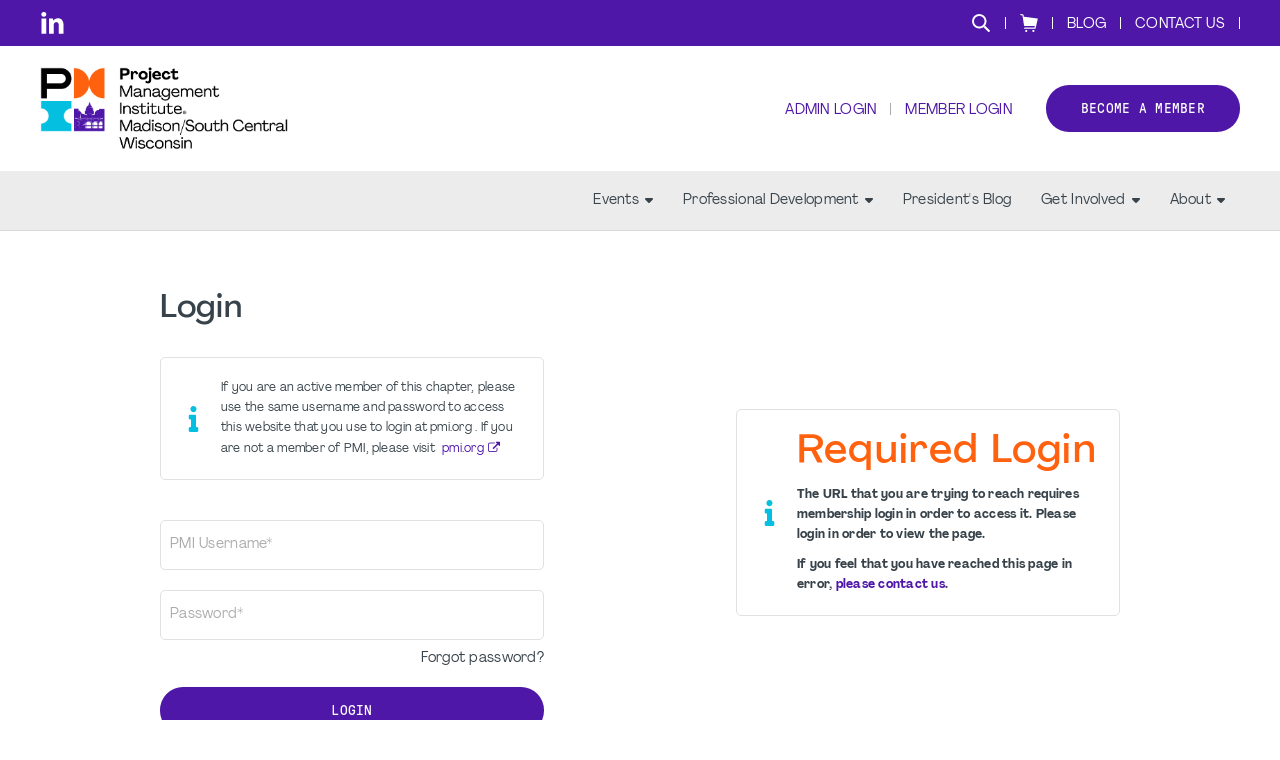

--- FILE ---
content_type: text/html;charset=UTF-8
request_url: https://pmi-madison.org/login?ref=past-chapter-meeting-presentations
body_size: 12885
content:
<!DOCTYPE html PUBLIC "-//W3C//DTD XHTML 1.0 Transitional//EN" "http://www.w3.org/TR/xhtml1/DTD/xhtml1-transitional.dtd"><html xmlns="http://www.w3.org/1999/xhtml" xmlns="http://www.w3.org/1999/xhtml" xml:lang="en" lang="en" langs="en" data-default-lang="en" data-is-dev="false" data-all-langs="en"><head><meta xmlns="" xmlns="" name="viewport" content="width=device-width, initial-scale=1"><meta xmlns="" xmlns="" name="SKYPE_TOOLBAR" content="SKYPE_TOOLBAR_PARSER_COMPATIBLE"><meta xmlns="" xmlns="" name="theme-color" content="#4f17a7"><meta xmlns="" xmlns="" name="format-detection" content="telephone=no"><meta xmlns="" xmlns="" name="og:url" content="https://pmi-madison.org/login?ref=past-chapter-meeting-presentations"><meta xmlns="" xmlns="" name="og:site_name" content="PMI Madison / South Central Wisconsin"><title xmlns="" xmlns="">Login | PMI Madison / South Central Wisconsin</title><meta xmlns="" xmlns="" property="og:title" content="Login"><meta xmlns="" xmlns="" property="og:description" content="Login"><meta xmlns="" xmlns="" property="og:type" content="website"><meta xmlns="" xmlns="" property="og:image" content="https://pmi-madison.org/static/uploaded/Files/images/img_social.jpg"><meta xmlns="" xmlns="" property="og:image:width" content="1200"><meta xmlns="" xmlns="" property="og:image:height" content="630"><link xmlns="" xmlns="" rel="icon" href="/static/uploaded/Files/logos/favicon.ico"><meta xmlns="" xmlns="" name="description" content="Login"><meta xmlns="" xmlns="" http-equiv="Content-Type" content="text/html; charset=utf-8"><meta xmlns="" xmlns="" name="Author" content="PMI Madison / South Central Wisconsin"><meta xmlns="" xmlns="" name="Generator" content="MG2 Manager"><script xmlns="" xmlns="" src="/shared/js/jquery-2.2.0.min.js" type="text/javascript"></script><script xmlns="" xmlns="" src="/shared/build/js/core.min.js" type="text/javascript"></script><script xmlns="" xmlns="" src="/shared/build/js/core-new.min.js" type="text/javascript"></script><script xmlns="" xmlns="" src="/shared/build/js/tools.min.js" type="text/javascript"></script><link xmlns="" xmlns="" href="/shared/build/styles/fonts-import.min.css" rel="stylesheet" type="text/css"><link xmlns="" xmlns="" href="/shared/build/styles/default-styles.min.css" rel="stylesheet" type="text/css"><link xmlns="" xmlns="" href="/shared/build/styles/window.min.css" rel="stylesheet" type="text/css"><link xmlns="" xmlns="" href="/shared/build/styles/tools.min.css?v=189" rel="stylesheet" type="text/css"><link xmlns="" xmlns="" href="/shared/websites/www.pmi.com/assets/vendor/styles2019.min.css?v=1.15.28" rel="stylesheet" type="text/css"><base href="https://pmi-madison.org/"><script async="true" src="https://www.googletagmanager.com/gtag/js?id=G-9VH5GCGKLK"></script><script>
  window.dataLayer = window.dataLayer || [];
  function gtag(){dataLayer.push(arguments);}
  gtag('js', new Date());

  gtag('config', 'G-9VH5GCGKLK');
</script><script type="application/javascript" src="https://ced.sascdn.com/tag/480/smart.js" async="async"></script><script type="application/javascript">
                            var sas = sas || {};
                            sas.cmd = sas.cmd || [];
                            sas.cmd.push(function() {
                            sas.setup({ networkid: 480, domain: "https://www4.smartadserver.com", async: true });
                            });
                        </script></head><body onload="ajaxBlackout(false, true);" class="page-login page-9975 buttons-ver3 font-ver2 headers1 sticky extra-bar"><div class="whole-container"><div class="whole-container-inner flexbox flex-column"><header xmlns="" xmlns="" class="site-header ver1 site-header-font-ver2 site-header-color-ver1"><input type="hidden" value="en" id="lang"><div class="site-header-extra-bar hide-responsive bg-main"><div class="site-centerer full-height"><div class="flexbox flex-align-items-center flex-justify-space-between full-height"><div class="header-social-ctn flexbox flex-align-items-end"><a href="https://www.linkedin.com/company/pmi-madison-south-central/" class="meta-pannel-link li " target="_blank" aria-label="li"><svg xmlns="http://www.w3.org/2000/svg" xmlns:xlink="http://www.w3.org/1999/xlink" xmlns:xlink="http://www.w3.org/1999/xlink" xmlns="http://www.w3.org/2000/svg" version="1.1" class="svg-icon svg-icon-li" x="0px" y="0px" width="62px" height="61px" viewBox="0 0 62 61"><path fill="#000000" d="M13.904,6.563c0,3.627-2.677,6.564-7.082,6.564C2.678,13.127,0,10.189,0,6.563C0,2.85,2.764,0,6.995,0    C11.227-0.001,13.818,2.85,13.904,6.563z M0.345,60.543V18.309h13.128v42.234H0.345z"></path><path fill="#000000" d="M21.33,31.782c0-5.269-0.172-9.673-0.346-13.474h11.399l0.605,5.873h0.259c1.729-2.765,5.96-6.823,13.042-6.823    c8.637,0,15.112,5.788,15.112,18.225v24.961H48.277V37.137c0-5.44-1.9-9.154-6.65-9.154c-3.628,0-5.786,2.505-6.736,4.922    c-0.346,0.864-0.434,2.073-0.434,3.283v24.355H21.33V31.782z"></path></svg></a><a href="https://www.flickr.com/photos/pmi-soc/sets/" class="meta-pannel-link vn " target="_blank" aria-label="vn"></a></div><div class="site-header-top-right full-height"><div class="flexbox flex-align-items-center full-height"><form method="GET" class="site-search-form" action="search"><div class="site-search-inner-ctn input-and-btn flexbox"><input class="form-input search-input flex-flex" type="text" name="q" title="Search" placeholder="Search"><button class="btn hide-desktop form-submit-btn" type="submit">Go</button></div><button type="button" class="header-search-btn no-hover" title="Search"><svg xmlns="http://www.w3.org/2000/svg" xmlns:xlink="http://www.w3.org/1999/xlink" xmlns:xlink="http://www.w3.org/1999/xlink" xmlns="http://www.w3.org/2000/svg" version="1.1" x="0px" y="0px" width="24" height="24" viewBox="0 0 24 24" xml:space="preserve">
        <path d="M9.7,0.1c-5.3,0-9.6,4.3-9.6,9.6c0,5.3,4.3,9.6,9.6,9.6s9.6-4.3,9.6-9.6C19.3,4.4,15,0.1,9.7,0.1z    M9.7,16.7c-3.9,0-7-3.1-7-7c0-3.9,3.1-7,7-7s7,3.1,7,7C16.7,13.6,13.6,16.7,9.7,16.7z"></path>
        <path d="M23.4,21.4l-6-5.9l-2,2l6,6c0.6,0.6,1.6,0.6,2.1,0.1C24,22.9,24,22,23.4,21.4z"></path>
    </svg></button></form><div class="vsep"></div><div class="header-top-right-link"><a class="header-cart no-border flexbox flex-align-items-center" href="cart"><svg xmlns="http://www.w3.org/2000/svg" xmlns:xlink="http://www.w3.org/1999/xlink" xmlns:xlink="http://www.w3.org/1999/xlink" xmlns="http://www.w3.org/2000/svg" version="1.1" x="0px" y="0px" width="18px" height="18.5px" viewBox="0 0 18 18.5" xml:space="preserve">
		<path d="M0.4,1.1l1.9,0.5l1.6,10.3v0v0l0,0c0,0,0,0.1,0,0.1c0,0,0,0.1,0,0.1c0,0,0,0.1,0.1,0.1c0,0,0,0,0.1,0.1c0,0,0.1,0,0.1,0.1    c0,0,0,0,0.1,0c0.1,0,0.1,0,0.2,0l0,0l0,0H15L14.7,14H4.5c-0.3,0-0.6,0.3-0.6,0.6c0,0.3,0.3,0.6,0.6,0.6h10.7l0,0l0,0    c0.1,0,0.1,0,0.2,0c0,0,0,0,0.1,0c0,0,0.1,0,0.1-0.1c0,0,0,0,0.1-0.1c0,0,0-0.1,0.1-0.1c0,0,0,0,0-0.1c0,0,0,0,0,0l0.6-2.8L18,5.2    C18,5.1,18,5,18,5c0,0,0,0,0-0.1c0-0.1,0-0.1-0.1-0.2c0,0,0,0,0,0c0,0,0,0,0,0c0,0-0.1-0.1-0.1-0.1c0,0-0.1,0-0.1,0c0,0-0.1,0-0.1,0    c0,0,0,0,0,0c0,0,0,0,0,0L3.7,2.8L3.4,1c0-0.2-0.2-0.4-0.4-0.5L0.7,0C0.4-0.1,0.1,0.1,0,0.4C-0.1,0.7,0.1,1,0.4,1.1z M13.5,16.3    c0.6,0,1.1,0.5,1.1,1.1c0,0.6-0.5,1.1-1.1,1.1c-0.6,0-1.1-0.5-1.1-1.1C12.4,16.8,12.9,16.3,13.5,16.3z M6.2,16.3    c0.6,0,1.1,0.5,1.1,1.1c0,0.6-0.5,1.1-1.1,1.1c-0.6,0-1.1-0.5-1.1-1.1C5.1,16.8,5.6,16.3,6.2,16.3z"></path>
	</svg></a></div><div class="vsep"></div><div class="header-top-right-link hide-responsive"><a href="blog">Blog</a></div><div class="vsep"></div><div class="header-top-right-link hide-responsive"><a href="contact">Contact Us</a></div><div class="vsep"></div></div></div></div></div></div><div class="site-header-top"><div class="site-centerer full-height"><div class="flexbox flex-align-items-center flex-justify-space-between full-height"><div class="site-header-logo-ctn relative flexbox flex-align-items-center"><a href="/" class="no-border"><img class=" image-picker-inner-element img img-site-header-logo" data-id="site-header-logo" alt="PMI logo" src="/static/uploaded/Files/images/pmi_chapter_madison_sc_wisconsin_logo.png"></a></div><div class="site-header-top-right flexbox flex-column flex-align-items-end"><div class="site-header-top-right-lower flexbox flex-align-items-center"><div class="hide-desktop flexbox flex-align-items-center"><form method="GET" class="site-search-form" action="search"><div class="site-search-inner-ctn input-and-btn flexbox"><input class="form-input search-input flex-flex" type="text" name="q" title="Search" placeholder="Search"><button class="btn hide-desktop form-submit-btn" type="submit">Go</button></div><button type="button" class="header-search-btn no-hover" title="Search"><svg xmlns="http://www.w3.org/2000/svg" xmlns:xlink="http://www.w3.org/1999/xlink" xmlns:xlink="http://www.w3.org/1999/xlink" xmlns="http://www.w3.org/2000/svg" version="1.1" x="0px" y="0px" width="24" height="24" viewBox="0 0 24 24" xml:space="preserve">
        <path d="M9.7,0.1c-5.3,0-9.6,4.3-9.6,9.6c0,5.3,4.3,9.6,9.6,9.6s9.6-4.3,9.6-9.6C19.3,4.4,15,0.1,9.7,0.1z    M9.7,16.7c-3.9,0-7-3.1-7-7c0-3.9,3.1-7,7-7s7,3.1,7,7C16.7,13.6,13.6,16.7,9.7,16.7z"></path>
        <path d="M23.4,21.4l-6-5.9l-2,2l6,6c0.6,0.6,1.6,0.6,2.1,0.1C24,22.9,24,22,23.4,21.4z"></path>
    </svg></button></form><div class="vsep"></div><div class="header-top-right-link"><a class="header-cart no-border flexbox flex-align-items-center" href="cart"><svg xmlns="http://www.w3.org/2000/svg" xmlns:xlink="http://www.w3.org/1999/xlink" xmlns:xlink="http://www.w3.org/1999/xlink" xmlns="http://www.w3.org/2000/svg" version="1.1" x="0px" y="0px" width="18px" height="18.5px" viewBox="0 0 18 18.5" xml:space="preserve">
		<path d="M0.4,1.1l1.9,0.5l1.6,10.3v0v0l0,0c0,0,0,0.1,0,0.1c0,0,0,0.1,0,0.1c0,0,0,0.1,0.1,0.1c0,0,0,0,0.1,0.1c0,0,0.1,0,0.1,0.1    c0,0,0,0,0.1,0c0.1,0,0.1,0,0.2,0l0,0l0,0H15L14.7,14H4.5c-0.3,0-0.6,0.3-0.6,0.6c0,0.3,0.3,0.6,0.6,0.6h10.7l0,0l0,0    c0.1,0,0.1,0,0.2,0c0,0,0,0,0.1,0c0,0,0.1,0,0.1-0.1c0,0,0,0,0.1-0.1c0,0,0-0.1,0.1-0.1c0,0,0,0,0-0.1c0,0,0,0,0,0l0.6-2.8L18,5.2    C18,5.1,18,5,18,5c0,0,0,0,0-0.1c0-0.1,0-0.1-0.1-0.2c0,0,0,0,0,0c0,0,0,0,0,0c0,0-0.1-0.1-0.1-0.1c0,0-0.1,0-0.1,0c0,0-0.1,0-0.1,0    c0,0,0,0,0,0c0,0,0,0,0,0L3.7,2.8L3.4,1c0-0.2-0.2-0.4-0.4-0.5L0.7,0C0.4-0.1,0.1,0.1,0,0.4C-0.1,0.7,0.1,1,0.4,1.1z M13.5,16.3    c0.6,0,1.1,0.5,1.1,1.1c0,0.6-0.5,1.1-1.1,1.1c-0.6,0-1.1-0.5-1.1-1.1C12.4,16.8,12.9,16.3,13.5,16.3z M6.2,16.3    c0.6,0,1.1,0.5,1.1,1.1c0,0.6-0.5,1.1-1.1,1.1c-0.6,0-1.1-0.5-1.1-1.1C5.1,16.8,5.6,16.3,6.2,16.3z"></path>
	</svg></a></div><div class="vsep"></div></div><div class="user-login-link header-top-right-link"><a class="" style="cursor:pointer;" href="login?ref=past-chapter-meeting-presentations">Admin Login</a></div><div class="vsep"></div><div class="user-login-link header-top-right-link"><a class="no-border" href="/action/pmiIDPLogin?sso">Member Login</a></div><a class="btn nav-custom-link wide" target="_blank" href="https://www.pmi.org/membership/join">Become a member</a><div class="site-header-menu-toggle-btn-ctn"><div class="site-header-menu-toggle-btn"><span></span><span></span><span></span></div></div></div></div></div></div></div><div class="site-header-bottom relative"><div class="site-centerer full-height"><div class="site-header-bottom-inner-ctn full-height relative flexbox flex-align-items-center flex-justify-end"><nav class="site-nav desktop flexbox flex-align-items-center flex-justify-end full-height"><div class="nav-item-section full-height flexbox flex-center has-subnav relative"><a href="calendar" class="main-link nav-item-link no-border flexbox flex-center">Events<span class="sub-nav-arrow"><svg xmlns="http://www.w3.org/2000/svg" xmlns:xlink="http://www.w3.org/1999/xlink" xmlns:xlink="http://www.w3.org/1999/xlink" xmlns="http://www.w3.org/2000/svg" version="1.1" x="0px" y="0px" width="8px" height="4.8px" viewBox="0 0 8 4.8" xml:space="preserve">
		<path d="M7.8,1.4L4.6,4.6c-0.3,0.3-0.8,0.3-1.1,0L0.2,1.4C-0.3,0.9,0.1,0,0.8,0h6.4C7.9,0,8.3,0.9,7.8,1.4z"></path>
	</svg></span></a><div class="submenu-ctn"><div class="subnav relative"><a href="calendar" class="sub-nav-item-link no-border flexbox flex-align-items-center flex-justify-space-between"><span>Calendar of Events</span></a></div><div class="subnav relative"><a href="call-for-speakers" class="sub-nav-item-link no-border flexbox flex-align-items-center flex-justify-space-between"><span>Call for Speakers</span></a></div></div></div><div class="nav-item-section full-height flexbox flex-center has-subnav relative"><a href="certification" class="main-link nav-item-link no-border flexbox flex-center">Professional Development<span class="sub-nav-arrow"><svg xmlns="http://www.w3.org/2000/svg" xmlns:xlink="http://www.w3.org/1999/xlink" xmlns:xlink="http://www.w3.org/1999/xlink" xmlns="http://www.w3.org/2000/svg" version="1.1" x="0px" y="0px" width="8px" height="4.8px" viewBox="0 0 8 4.8" xml:space="preserve">
		<path d="M7.8,1.4L4.6,4.6c-0.3,0.3-0.8,0.3-1.1,0L0.2,1.4C-0.3,0.9,0.1,0,0.8,0h6.4C7.9,0,8.3,0.9,7.8,1.4z"></path>
	</svg></span></a><div class="submenu-ctn"><div class="subnav relative"><a href="certification" class="sub-nav-item-link no-border flexbox flex-align-items-center flex-justify-space-between"><span>Certification</span></a></div><div class="subnav relative"><a href="pmp-prep-classes" class="sub-nav-item-link no-border flexbox flex-align-items-center flex-justify-space-between"><span>PMP Prep Classes</span></a></div><div class="subnav relative"><a href="learning-resources" class="sub-nav-item-link no-border flexbox flex-align-items-center flex-justify-space-between"><span>Learning Resources</span></a></div><div class="subnav relative"><a href="report-pdus" class="sub-nav-item-link no-border flexbox flex-align-items-center flex-justify-space-between"><span>Report PDUs</span></a></div><div class="subnav relative"><a href="learn-more-about-pdd2025" class="sub-nav-item-link no-border flexbox flex-align-items-center flex-justify-space-between"><span>PDD 2025</span></a></div></div></div><div class="nav-item-section full-height flexbox flex-center relative"><a href="blog" class="main-link nav-item-link no-border flexbox flex-center">President's Blog</a></div><div class="nav-item-section full-height flexbox flex-center has-subnav relative"><a href="attend-a-chapter-meeting" class="main-link nav-item-link no-border flexbox flex-center">Get Involved<span class="sub-nav-arrow"><svg xmlns="http://www.w3.org/2000/svg" xmlns:xlink="http://www.w3.org/1999/xlink" xmlns:xlink="http://www.w3.org/1999/xlink" xmlns="http://www.w3.org/2000/svg" version="1.1" x="0px" y="0px" width="8px" height="4.8px" viewBox="0 0 8 4.8" xml:space="preserve">
		<path d="M7.8,1.4L4.6,4.6c-0.3,0.3-0.8,0.3-1.1,0L0.2,1.4C-0.3,0.9,0.1,0,0.8,0h6.4C7.9,0,8.3,0.9,7.8,1.4z"></path>
	</svg></span></a><div class="submenu-ctn"><div class="subnav relative"><a href="attend-a-chapter-meeting" class="sub-nav-item-link no-border flexbox flex-align-items-center flex-justify-space-between"><span>Attend a Chapter Meeting</span></a></div><div class="subnav relative has-sub-subnav"><a href="membership" class="sub-nav-item-link no-border flexbox flex-align-items-center flex-justify-space-between"><span>Membership</span><span class="sub-nav-arrow"><svg xmlns="http://www.w3.org/2000/svg" xmlns:xlink="http://www.w3.org/1999/xlink" xmlns:xlink="http://www.w3.org/1999/xlink" xmlns="http://www.w3.org/2000/svg" version="1.1" x="0px" y="0px" width="8px" height="4.8px" viewBox="0 0 8 4.8" xml:space="preserve">
		<path d="M7.8,1.4L4.6,4.6c-0.3,0.3-0.8,0.3-1.1,0L0.2,1.4C-0.3,0.9,0.1,0,0.8,0h6.4C7.9,0,8.3,0.9,7.8,1.4z"></path>
	</svg></span></a><div class="sub-submenu-ctn"><div class="subnav relative"><a href="membership-overview" class="sub-nav-item-link no-border flexbox flex-align-items-center flex-justify-space-between"><span>Membership Overview</span></a></div><div class="subnav relative"><a href="join-now" class="sub-nav-item-link no-border flexbox flex-align-items-center flex-justify-space-between"><span>Join or Renew Your Membership</span></a></div><div class="subnav relative"><a href="member-benefits" class="sub-nav-item-link no-border flexbox flex-align-items-center flex-justify-space-between"><span>Member Benefits</span></a></div></div></div><div class="subnav relative has-sub-subnav"><a href="volunteering" class="sub-nav-item-link no-border flexbox flex-align-items-center flex-justify-space-between"><span>Volunteering</span><span class="sub-nav-arrow"><svg xmlns="http://www.w3.org/2000/svg" xmlns:xlink="http://www.w3.org/1999/xlink" xmlns:xlink="http://www.w3.org/1999/xlink" xmlns="http://www.w3.org/2000/svg" version="1.1" x="0px" y="0px" width="8px" height="4.8px" viewBox="0 0 8 4.8" xml:space="preserve">
		<path d="M7.8,1.4L4.6,4.6c-0.3,0.3-0.8,0.3-1.1,0L0.2,1.4C-0.3,0.9,0.1,0,0.8,0h6.4C7.9,0,8.3,0.9,7.8,1.4z"></path>
	</svg></span></a><div class="sub-submenu-ctn"><div class="subnav relative"><a href="volunteering-overview" class="sub-nav-item-link no-border flexbox flex-align-items-center flex-justify-space-between"><span>Volunteering Overview</span></a></div><div class="subnav relative"><a href="volunteer-recognition" class="sub-nav-item-link no-border flexbox flex-align-items-center flex-justify-space-between"><span>Volunteer Recognition</span></a></div><div class="subnav relative"><a href="success-stories" class="sub-nav-item-link no-border flexbox flex-align-items-center flex-justify-space-between"><span>Success Stories</span></a></div></div></div><div class="subnav relative"><a href="outreach" class="sub-nav-item-link no-border flexbox flex-align-items-center flex-justify-space-between"><span>Outreach</span></a></div><div class="subnav relative"><a href="about-the-pmief" class="sub-nav-item-link no-border flexbox flex-align-items-center flex-justify-space-between"><span>PMIEF (PMI Educational Foundation)</span></a></div><div class="subnav relative has-sub-subnav"><a href="mentorship" class="sub-nav-item-link no-border flexbox flex-align-items-center flex-justify-space-between"><span>Mentorship</span><span class="sub-nav-arrow"><svg xmlns="http://www.w3.org/2000/svg" xmlns:xlink="http://www.w3.org/1999/xlink" xmlns:xlink="http://www.w3.org/1999/xlink" xmlns="http://www.w3.org/2000/svg" version="1.1" x="0px" y="0px" width="8px" height="4.8px" viewBox="0 0 8 4.8" xml:space="preserve">
		<path d="M7.8,1.4L4.6,4.6c-0.3,0.3-0.8,0.3-1.1,0L0.2,1.4C-0.3,0.9,0.1,0,0.8,0h6.4C7.9,0,8.3,0.9,7.8,1.4z"></path>
	</svg></span></a><div class="sub-submenu-ctn"><div class="subnav relative"><a href="mentorship-types" class="sub-nav-item-link no-border flexbox flex-align-items-center flex-justify-space-between"><span>Mentorship Types</span></a></div><div class="subnav relative"><a href="mentorship-apply" class="sub-nav-item-link no-border flexbox flex-align-items-center flex-justify-space-between"><span>How to Apply</span></a></div><div class="subnav relative"><a href="i-want-to-mentor" class="sub-nav-item-link no-border flexbox flex-align-items-center flex-justify-space-between"><span>I WANT to Mentor</span></a></div><div class="subnav relative"><a href="i-need-a-mentor" class="sub-nav-item-link no-border flexbox flex-align-items-center flex-justify-space-between"><span>I NEED a Mentor</span></a></div></div></div></div></div><div class="nav-item-section full-height flexbox flex-center has-subnav relative left"><a href="" class="main-link nav-item-link no-border flexbox flex-center">About<span class="sub-nav-arrow"><svg xmlns="http://www.w3.org/2000/svg" xmlns:xlink="http://www.w3.org/1999/xlink" xmlns:xlink="http://www.w3.org/1999/xlink" xmlns="http://www.w3.org/2000/svg" version="1.1" x="0px" y="0px" width="8px" height="4.8px" viewBox="0 0 8 4.8" xml:space="preserve">
		<path d="M7.8,1.4L4.6,4.6c-0.3,0.3-0.8,0.3-1.1,0L0.2,1.4C-0.3,0.9,0.1,0,0.8,0h6.4C7.9,0,8.3,0.9,7.8,1.4z"></path>
	</svg></span></a><div class="submenu-ctn"><div class="subnav relative"><a href="latest-news" class="sub-nav-item-link no-border flexbox flex-align-items-center flex-justify-space-between"><span>Latest News</span></a></div><div class="subnav relative"><a href="chapter-overview" class="sub-nav-item-link no-border flexbox flex-align-items-center flex-justify-space-between"><span>Chapter Overview</span></a></div><div class="subnav relative"><a href="history-and-mission" class="sub-nav-item-link no-border flexbox flex-align-items-center flex-justify-space-between"><span>History and Mission</span></a></div><div class="subnav relative"><a href="chapter-by-laws" class="sub-nav-item-link no-border flexbox flex-align-items-center flex-justify-space-between"><span>Chapter By-laws</span></a></div><div class="subnav relative"><a href="ethics" class="sub-nav-item-link no-border flexbox flex-align-items-center flex-justify-space-between"><span>Ethics</span></a></div><div class="subnav relative has-sub-subnav"><a href="chapter-board" class="sub-nav-item-link no-border flexbox flex-align-items-center flex-justify-space-between"><span>Chapter Board</span><span class="sub-nav-arrow"><svg xmlns="http://www.w3.org/2000/svg" xmlns:xlink="http://www.w3.org/1999/xlink" xmlns:xlink="http://www.w3.org/1999/xlink" xmlns="http://www.w3.org/2000/svg" version="1.1" x="0px" y="0px" width="8px" height="4.8px" viewBox="0 0 8 4.8" xml:space="preserve">
		<path d="M7.8,1.4L4.6,4.6c-0.3,0.3-0.8,0.3-1.1,0L0.2,1.4C-0.3,0.9,0.1,0,0.8,0h6.4C7.9,0,8.3,0.9,7.8,1.4z"></path>
	</svg></span></a><div class="sub-submenu-ctn"><div class="subnav relative"><a href="board-member-list" class="sub-nav-item-link no-border flexbox flex-align-items-center flex-justify-space-between"><span>Board Member List</span></a></div><div class="subnav relative"><a href="roles-and-responsibilities" class="sub-nav-item-link no-border flexbox flex-align-items-center flex-justify-space-between"><span>Roles and Responsibilities</span></a></div></div></div></div></div></nav></div></div></div></header><div xmlns="" xmlns="" class="resp-detector-md"></div><div xmlns="" xmlns="" class="resp-detector-sm"></div><div xmlns="" xmlns="" class="resp-detector-xs"></div><div xmlns="" xmlns="" class="resp-detector-ph"></div><div xmlns="" xmlns="" class="resp-detector-ip"></div><div xmlns="" xmlns="" class="mobile-menu-ctn"><div class="mobile-menu-header flexbox flex-align-items-center"><p class="bold">Menu</p></div><div class="mobile-menu-ctn-inner relative"><div class="mobile-menu-ctn-inner-scroll"><div class="nav-ctn"><div class="sub-nav-item-link no-border flexbox flex-align-items-center flex-justify-space-between" data-id="2285"><p class="no-margin">Events</p><span class="sub-nav-arrow"><svg xmlns="http://www.w3.org/2000/svg" xmlns:xlink="http://www.w3.org/1999/xlink" xmlns:xlink="http://www.w3.org/1999/xlink" xmlns="http://www.w3.org/2000/svg" version="1.1" x="0px" y="0px" width="8px" height="4.8px" viewBox="0 0 8 4.8" xml:space="preserve">
		<path d="M7.8,1.4L4.6,4.6c-0.3,0.3-0.8,0.3-1.1,0L0.2,1.4C-0.3,0.9,0.1,0,0.8,0h6.4C7.9,0,8.3,0.9,7.8,1.4z"></path>
	</svg></span></div><div class="sub-menu-panel" data-id="2285"><div class="mobile-back-ctn flexbox flex-align-items-center"><div class="icon-ctn flexbox"><span class="mobile-sub-nav-back-arrow"><svg xmlns="http://www.w3.org/2000/svg" xmlns:xlink="http://www.w3.org/1999/xlink" xmlns:xlink="http://www.w3.org/1999/xlink" xmlns="http://www.w3.org/2000/svg" version="1.1" x="0px" y="0px" width="8px" height="4.8px" viewBox="0 0 8 4.8" xml:space="preserve">
		<path d="M7.8,1.4L4.6,4.6c-0.3,0.3-0.8,0.3-1.1,0L0.2,1.4C-0.3,0.9,0.1,0,0.8,0h6.4C7.9,0,8.3,0.9,7.8,1.4z"></path>
	</svg></span></div><p class="no-margin">Back</p></div><div class="mobile-sub-content-ctn"><a class="sub-nav-item-link no-border flexbox flex-align-items-center flex-justify-space-between" href="calendar"><p class="no-margin">Calendar of Events</p></a><a class="sub-nav-item-link no-border flexbox flex-align-items-center flex-justify-space-between" href="call-for-speakers"><p class="no-margin">Call for Speakers</p></a></div></div><div class="sub-nav-item-link no-border flexbox flex-align-items-center flex-justify-space-between" data-id="2286"><p class="no-margin">Professional Development</p><span class="sub-nav-arrow"><svg xmlns="http://www.w3.org/2000/svg" xmlns:xlink="http://www.w3.org/1999/xlink" xmlns:xlink="http://www.w3.org/1999/xlink" xmlns="http://www.w3.org/2000/svg" version="1.1" x="0px" y="0px" width="8px" height="4.8px" viewBox="0 0 8 4.8" xml:space="preserve">
		<path d="M7.8,1.4L4.6,4.6c-0.3,0.3-0.8,0.3-1.1,0L0.2,1.4C-0.3,0.9,0.1,0,0.8,0h6.4C7.9,0,8.3,0.9,7.8,1.4z"></path>
	</svg></span></div><div class="sub-menu-panel" data-id="2286"><div class="mobile-back-ctn flexbox flex-align-items-center"><div class="icon-ctn flexbox"><span class="mobile-sub-nav-back-arrow"><svg xmlns="http://www.w3.org/2000/svg" xmlns:xlink="http://www.w3.org/1999/xlink" xmlns:xlink="http://www.w3.org/1999/xlink" xmlns="http://www.w3.org/2000/svg" version="1.1" x="0px" y="0px" width="8px" height="4.8px" viewBox="0 0 8 4.8" xml:space="preserve">
		<path d="M7.8,1.4L4.6,4.6c-0.3,0.3-0.8,0.3-1.1,0L0.2,1.4C-0.3,0.9,0.1,0,0.8,0h6.4C7.9,0,8.3,0.9,7.8,1.4z"></path>
	</svg></span></div><p class="no-margin">Back</p></div><div class="mobile-sub-content-ctn"><a class="sub-nav-item-link no-border flexbox flex-align-items-center flex-justify-space-between" href="certification"><p class="no-margin">Certification</p></a><a class="sub-nav-item-link no-border flexbox flex-align-items-center flex-justify-space-between" href="pmp-prep-classes"><p class="no-margin">PMP Prep Classes</p></a><a class="sub-nav-item-link no-border flexbox flex-align-items-center flex-justify-space-between" href="learning-resources"><p class="no-margin">Learning Resources</p></a><a class="sub-nav-item-link no-border flexbox flex-align-items-center flex-justify-space-between" href="report-pdus"><p class="no-margin">Report PDUs</p></a><a class="sub-nav-item-link no-border flexbox flex-align-items-center flex-justify-space-between" href="learn-more-about-pdd2025"><p class="no-margin">PDD 2025</p></a></div></div><a class="sub-nav-item-link no-border flexbox flex-align-items-center flex-justify-space-between" href="blog"><p class="no-margin">President's Blog</p></a><div class="sub-nav-item-link no-border flexbox flex-align-items-center flex-justify-space-between" data-id="2287"><p class="no-margin">Get Involved</p><span class="sub-nav-arrow"><svg xmlns="http://www.w3.org/2000/svg" xmlns:xlink="http://www.w3.org/1999/xlink" xmlns:xlink="http://www.w3.org/1999/xlink" xmlns="http://www.w3.org/2000/svg" version="1.1" x="0px" y="0px" width="8px" height="4.8px" viewBox="0 0 8 4.8" xml:space="preserve">
		<path d="M7.8,1.4L4.6,4.6c-0.3,0.3-0.8,0.3-1.1,0L0.2,1.4C-0.3,0.9,0.1,0,0.8,0h6.4C7.9,0,8.3,0.9,7.8,1.4z"></path>
	</svg></span></div><div class="sub-menu-panel" data-id="2287"><div class="mobile-back-ctn flexbox flex-align-items-center"><div class="icon-ctn flexbox"><span class="mobile-sub-nav-back-arrow"><svg xmlns="http://www.w3.org/2000/svg" xmlns:xlink="http://www.w3.org/1999/xlink" xmlns:xlink="http://www.w3.org/1999/xlink" xmlns="http://www.w3.org/2000/svg" version="1.1" x="0px" y="0px" width="8px" height="4.8px" viewBox="0 0 8 4.8" xml:space="preserve">
		<path d="M7.8,1.4L4.6,4.6c-0.3,0.3-0.8,0.3-1.1,0L0.2,1.4C-0.3,0.9,0.1,0,0.8,0h6.4C7.9,0,8.3,0.9,7.8,1.4z"></path>
	</svg></span></div><p class="no-margin">Back</p></div><div class="mobile-sub-content-ctn"><a class="sub-nav-item-link no-border flexbox flex-align-items-center flex-justify-space-between" href="attend-a-chapter-meeting"><p class="no-margin">Attend a Chapter Meeting</p></a><div class="sub-nav-item-link no-border flexbox flex-align-items-center flex-justify-space-between" data-id="13752"><p class="no-margin">Membership</p><span class="sub-nav-arrow"><svg xmlns="http://www.w3.org/2000/svg" xmlns:xlink="http://www.w3.org/1999/xlink" xmlns:xlink="http://www.w3.org/1999/xlink" xmlns="http://www.w3.org/2000/svg" version="1.1" x="0px" y="0px" width="8px" height="4.8px" viewBox="0 0 8 4.8" xml:space="preserve">
		<path d="M7.8,1.4L4.6,4.6c-0.3,0.3-0.8,0.3-1.1,0L0.2,1.4C-0.3,0.9,0.1,0,0.8,0h6.4C7.9,0,8.3,0.9,7.8,1.4z"></path>
	</svg></span></div><div class="sub-menu-panel" data-id="13752"><div class="mobile-back-ctn flexbox flex-align-items-center"><div class="icon-ctn flexbox"><span class="mobile-sub-nav-back-arrow"><svg xmlns="http://www.w3.org/2000/svg" xmlns:xlink="http://www.w3.org/1999/xlink" xmlns:xlink="http://www.w3.org/1999/xlink" xmlns="http://www.w3.org/2000/svg" version="1.1" x="0px" y="0px" width="8px" height="4.8px" viewBox="0 0 8 4.8" xml:space="preserve">
		<path d="M7.8,1.4L4.6,4.6c-0.3,0.3-0.8,0.3-1.1,0L0.2,1.4C-0.3,0.9,0.1,0,0.8,0h6.4C7.9,0,8.3,0.9,7.8,1.4z"></path>
	</svg></span></div><p class="no-margin">Back</p></div><div class="mobile-sub-content-ctn"><a class="sub-nav-item-link no-border flexbox flex-align-items-center flex-justify-space-between" href="membership"><p class="no-margin">Membership</p></a><a class="sub-nav-item-link no-border flexbox flex-align-items-center flex-justify-space-between" href="membership-overview"><p class="no-margin">Membership Overview</p></a><a class="sub-nav-item-link no-border flexbox flex-align-items-center flex-justify-space-between" href="join-now"><p class="no-margin">Join or Renew Your Membership</p></a><a class="sub-nav-item-link no-border flexbox flex-align-items-center flex-justify-space-between" href="member-benefits"><p class="no-margin">Member Benefits</p></a></div></div><div class="sub-nav-item-link no-border flexbox flex-align-items-center flex-justify-space-between" data-id="13756"><p class="no-margin">Volunteering</p><span class="sub-nav-arrow"><svg xmlns="http://www.w3.org/2000/svg" xmlns:xlink="http://www.w3.org/1999/xlink" xmlns:xlink="http://www.w3.org/1999/xlink" xmlns="http://www.w3.org/2000/svg" version="1.1" x="0px" y="0px" width="8px" height="4.8px" viewBox="0 0 8 4.8" xml:space="preserve">
		<path d="M7.8,1.4L4.6,4.6c-0.3,0.3-0.8,0.3-1.1,0L0.2,1.4C-0.3,0.9,0.1,0,0.8,0h6.4C7.9,0,8.3,0.9,7.8,1.4z"></path>
	</svg></span></div><div class="sub-menu-panel" data-id="13756"><div class="mobile-back-ctn flexbox flex-align-items-center"><div class="icon-ctn flexbox"><span class="mobile-sub-nav-back-arrow"><svg xmlns="http://www.w3.org/2000/svg" xmlns:xlink="http://www.w3.org/1999/xlink" xmlns:xlink="http://www.w3.org/1999/xlink" xmlns="http://www.w3.org/2000/svg" version="1.1" x="0px" y="0px" width="8px" height="4.8px" viewBox="0 0 8 4.8" xml:space="preserve">
		<path d="M7.8,1.4L4.6,4.6c-0.3,0.3-0.8,0.3-1.1,0L0.2,1.4C-0.3,0.9,0.1,0,0.8,0h6.4C7.9,0,8.3,0.9,7.8,1.4z"></path>
	</svg></span></div><p class="no-margin">Back</p></div><div class="mobile-sub-content-ctn"><a class="sub-nav-item-link no-border flexbox flex-align-items-center flex-justify-space-between" href="volunteering"><p class="no-margin">Volunteering</p></a><a class="sub-nav-item-link no-border flexbox flex-align-items-center flex-justify-space-between" href="volunteering-overview"><p class="no-margin">Volunteering Overview</p></a><a class="sub-nav-item-link no-border flexbox flex-align-items-center flex-justify-space-between" href="volunteer-recognition"><p class="no-margin">Volunteer Recognition</p></a><a class="sub-nav-item-link no-border flexbox flex-align-items-center flex-justify-space-between" href="success-stories"><p class="no-margin">Success Stories</p></a></div></div><a class="sub-nav-item-link no-border flexbox flex-align-items-center flex-justify-space-between" href="outreach"><p class="no-margin">Outreach</p></a><a class="sub-nav-item-link no-border flexbox flex-align-items-center flex-justify-space-between" href="about-the-pmief"><p class="no-margin">PMIEF (PMI Educational Foundation)</p></a><div class="sub-nav-item-link no-border flexbox flex-align-items-center flex-justify-space-between" data-id="13757"><p class="no-margin">Mentorship</p><span class="sub-nav-arrow"><svg xmlns="http://www.w3.org/2000/svg" xmlns:xlink="http://www.w3.org/1999/xlink" xmlns:xlink="http://www.w3.org/1999/xlink" xmlns="http://www.w3.org/2000/svg" version="1.1" x="0px" y="0px" width="8px" height="4.8px" viewBox="0 0 8 4.8" xml:space="preserve">
		<path d="M7.8,1.4L4.6,4.6c-0.3,0.3-0.8,0.3-1.1,0L0.2,1.4C-0.3,0.9,0.1,0,0.8,0h6.4C7.9,0,8.3,0.9,7.8,1.4z"></path>
	</svg></span></div><div class="sub-menu-panel" data-id="13757"><div class="mobile-back-ctn flexbox flex-align-items-center"><div class="icon-ctn flexbox"><span class="mobile-sub-nav-back-arrow"><svg xmlns="http://www.w3.org/2000/svg" xmlns:xlink="http://www.w3.org/1999/xlink" xmlns:xlink="http://www.w3.org/1999/xlink" xmlns="http://www.w3.org/2000/svg" version="1.1" x="0px" y="0px" width="8px" height="4.8px" viewBox="0 0 8 4.8" xml:space="preserve">
		<path d="M7.8,1.4L4.6,4.6c-0.3,0.3-0.8,0.3-1.1,0L0.2,1.4C-0.3,0.9,0.1,0,0.8,0h6.4C7.9,0,8.3,0.9,7.8,1.4z"></path>
	</svg></span></div><p class="no-margin">Back</p></div><div class="mobile-sub-content-ctn"><a class="sub-nav-item-link no-border flexbox flex-align-items-center flex-justify-space-between" href="mentorship"><p class="no-margin">Mentorship</p></a><a class="sub-nav-item-link no-border flexbox flex-align-items-center flex-justify-space-between" href="mentorship-types"><p class="no-margin">Mentorship Types</p></a><a class="sub-nav-item-link no-border flexbox flex-align-items-center flex-justify-space-between" href="mentorship-apply"><p class="no-margin">How to Apply</p></a><a class="sub-nav-item-link no-border flexbox flex-align-items-center flex-justify-space-between" href="i-want-to-mentor"><p class="no-margin">I WANT to Mentor</p></a><a class="sub-nav-item-link no-border flexbox flex-align-items-center flex-justify-space-between" href="i-need-a-mentor"><p class="no-margin">I NEED a Mentor</p></a></div></div></div></div><div class="sub-nav-item-link no-border flexbox flex-align-items-center flex-justify-space-between" data-id="2292"><p class="no-margin">About</p><span class="sub-nav-arrow"><svg xmlns="http://www.w3.org/2000/svg" xmlns:xlink="http://www.w3.org/1999/xlink" xmlns:xlink="http://www.w3.org/1999/xlink" xmlns="http://www.w3.org/2000/svg" version="1.1" x="0px" y="0px" width="8px" height="4.8px" viewBox="0 0 8 4.8" xml:space="preserve">
		<path d="M7.8,1.4L4.6,4.6c-0.3,0.3-0.8,0.3-1.1,0L0.2,1.4C-0.3,0.9,0.1,0,0.8,0h6.4C7.9,0,8.3,0.9,7.8,1.4z"></path>
	</svg></span></div><div class="sub-menu-panel" data-id="2292"><div class="mobile-back-ctn flexbox flex-align-items-center"><div class="icon-ctn flexbox"><span class="mobile-sub-nav-back-arrow"><svg xmlns="http://www.w3.org/2000/svg" xmlns:xlink="http://www.w3.org/1999/xlink" xmlns:xlink="http://www.w3.org/1999/xlink" xmlns="http://www.w3.org/2000/svg" version="1.1" x="0px" y="0px" width="8px" height="4.8px" viewBox="0 0 8 4.8" xml:space="preserve">
		<path d="M7.8,1.4L4.6,4.6c-0.3,0.3-0.8,0.3-1.1,0L0.2,1.4C-0.3,0.9,0.1,0,0.8,0h6.4C7.9,0,8.3,0.9,7.8,1.4z"></path>
	</svg></span></div><p class="no-margin">Back</p></div><div class="mobile-sub-content-ctn"><a class="sub-nav-item-link no-border flexbox flex-align-items-center flex-justify-space-between" href="latest-news"><p class="no-margin">Latest News</p></a><a class="sub-nav-item-link no-border flexbox flex-align-items-center flex-justify-space-between" href="chapter-overview"><p class="no-margin">Chapter Overview</p></a><a class="sub-nav-item-link no-border flexbox flex-align-items-center flex-justify-space-between" href="history-and-mission"><p class="no-margin">History and Mission</p></a><a class="sub-nav-item-link no-border flexbox flex-align-items-center flex-justify-space-between" href="chapter-by-laws"><p class="no-margin">Chapter By-laws</p></a><a class="sub-nav-item-link no-border flexbox flex-align-items-center flex-justify-space-between" href="ethics"><p class="no-margin">Ethics</p></a><div class="sub-nav-item-link no-border flexbox flex-align-items-center flex-justify-space-between" data-id="12862"><p class="no-margin">Chapter Board</p><span class="sub-nav-arrow"><svg xmlns="http://www.w3.org/2000/svg" xmlns:xlink="http://www.w3.org/1999/xlink" xmlns:xlink="http://www.w3.org/1999/xlink" xmlns="http://www.w3.org/2000/svg" version="1.1" x="0px" y="0px" width="8px" height="4.8px" viewBox="0 0 8 4.8" xml:space="preserve">
		<path d="M7.8,1.4L4.6,4.6c-0.3,0.3-0.8,0.3-1.1,0L0.2,1.4C-0.3,0.9,0.1,0,0.8,0h6.4C7.9,0,8.3,0.9,7.8,1.4z"></path>
	</svg></span></div><div class="sub-menu-panel" data-id="12862"><div class="mobile-back-ctn flexbox flex-align-items-center"><div class="icon-ctn flexbox"><span class="mobile-sub-nav-back-arrow"><svg xmlns="http://www.w3.org/2000/svg" xmlns:xlink="http://www.w3.org/1999/xlink" xmlns:xlink="http://www.w3.org/1999/xlink" xmlns="http://www.w3.org/2000/svg" version="1.1" x="0px" y="0px" width="8px" height="4.8px" viewBox="0 0 8 4.8" xml:space="preserve">
		<path d="M7.8,1.4L4.6,4.6c-0.3,0.3-0.8,0.3-1.1,0L0.2,1.4C-0.3,0.9,0.1,0,0.8,0h6.4C7.9,0,8.3,0.9,7.8,1.4z"></path>
	</svg></span></div><p class="no-margin">Back</p></div><div class="mobile-sub-content-ctn"><a class="sub-nav-item-link no-border flexbox flex-align-items-center flex-justify-space-between" href="chapter-board"><p class="no-margin">Chapter Board</p></a><a class="sub-nav-item-link no-border flexbox flex-align-items-center flex-justify-space-between" href="board-member-list"><p class="no-margin">Board Member List</p></a><a class="sub-nav-item-link no-border flexbox flex-align-items-center flex-justify-space-between" href="roles-and-responsibilities"><p class="no-margin">Roles and Responsibilities</p></a></div></div></div></div></div><div class="mobile-menu-cta"><a class="btn nav-custom-link wide" target="_blank" href="https://www.pmi.org/membership/join">Become a member</a></div><div class="site-header-top-mobile"><div class="account-menu-mobile-ctn"><a class="no-border sub-nav-item-link" href="/action/pmiIDPLogin?sso">Member Login</a><div class="vsep"></div><a class="no-border sub-nav-item-link" style="cursor:pointer;" href="login?ref=past-chapter-meeting-presentations">Admin Login</a></div><a href="blog" class="sub-nav-item-link no-border">Blog</a><a href="contact" class="sub-nav-item-link no-border">Contact Us</a></div><div class="header-mobile-social-ctn flexbox flex-align-items-end flex-flow-row-wrap"><a href="https://www.linkedin.com/company/pmi-madison-south-central/" class="meta-pannel-link li " target="_blank" aria-label="li"><svg xmlns="http://www.w3.org/2000/svg" xmlns:xlink="http://www.w3.org/1999/xlink" xmlns:xlink="http://www.w3.org/1999/xlink" xmlns="http://www.w3.org/2000/svg" version="1.1" class="svg-icon svg-icon-li" x="0px" y="0px" width="62px" height="61px" viewBox="0 0 62 61"><path fill="#000000" d="M13.904,6.563c0,3.627-2.677,6.564-7.082,6.564C2.678,13.127,0,10.189,0,6.563C0,2.85,2.764,0,6.995,0    C11.227-0.001,13.818,2.85,13.904,6.563z M0.345,60.543V18.309h13.128v42.234H0.345z"></path><path fill="#000000" d="M21.33,31.782c0-5.269-0.172-9.673-0.346-13.474h11.399l0.605,5.873h0.259c1.729-2.765,5.96-6.823,13.042-6.823    c8.637,0,15.112,5.788,15.112,18.225v24.961H48.277V37.137c0-5.44-1.9-9.154-6.65-9.154c-3.628,0-5.786,2.505-6.736,4.922    c-0.346,0.864-0.434,2.073-0.434,3.283v24.355H21.33V31.782z"></path></svg></a><a href="https://www.flickr.com/photos/pmi-soc/sets/" class="meta-pannel-link vn " target="_blank" aria-label="vn"></a></div></div></div></div><div class="main-content js-scroll-padding flex-flex-column"><div id="page-login" class="page" data-page-lang="en" data-page-id="login" data-page-id-num="9975" data-page-nav="login" data-page-login="login"><div class="parametered-pages"><div xmlns="" xmlns="" class="parametered-page" data-parametered-id="ref=past-chapter-meeting-presentations"><div class="site-centerer"><div class="login-page-ver-2 flexbox flex-align-items-center"><div class="login-page-ver-2-left-ctn flex-flex"><p class="h2 no-margin">Login</p><p class="h1 main no-margin"></p><div class="flexbox flex-align-items-center info-box-ctn login-box"><span class="info-box-icon"><svg xmlns="http://www.w3.org/2000/svg" xmlns:xlink="http://www.w3.org/1999/xlink" xmlns:xlink="http://www.w3.org/1999/xlink" xmlns="http://www.w3.org/2000/svg" version="1.1" x="0px" y="0px" viewBox="0 0 437.6 437.6" style="enable-background:new 0 0 437.6 437.6;" xml:space="preserve" width="512px" height="512px">
        <path class="path-1" d="M194,142.8c0.8,1.6,1.6,3.2,2.4,4.4c0.8,1.2,2,2.4,2.8,3.6c1.2,1.2,2.4,2.4,4,3.6c1.2,0.8,2.8,2,4.8,2.4     c1.6,0.8,3.2,1.2,5.2,1.6c2,0.4,3.6,0.4,5.2,0.4c1.6,0,3.6,0,5.2-0.4c1.6-0.4,3.2-0.8,4.4-1.6h0.4c1.6-0.8,3.2-1.6,4.8-2.8     c1.2-0.8,2.4-2,3.6-3.2l0.4-0.4c1.2-1.2,2-2.4,2.8-3.6s1.6-2.4,2-4c0-0.4,0-0.4,0.4-0.8c0.8-1.6,1.2-3.6,1.6-5.2     c0.4-1.6,0.4-3.6,0.4-5.2s0-3.6-0.4-5.2c-0.4-1.6-0.8-3.2-1.6-5.2c-1.2-2.8-2.8-5.2-4.8-7.2c-0.4-0.4-0.4-0.4-0.8-0.8     c-1.2-1.2-2.4-2-4-3.2c-1.6-0.8-2.8-1.6-4.4-2.4c-1.6-0.8-3.2-1.2-4.8-1.6c-2-0.4-3.6-0.4-5.2-0.4c-1.6,0-3.6,0-5.2,0.4     c-1.6,0.4-3.2,0.8-4.8,1.6H208c-1.6,0.8-3.2,1.6-4.4,2.4c-1.6,1.2-2.8,2-4,3.2c-1.2,1.2-2.4,2.4-3.2,3.6     c-0.8,1.2-1.6,2.8-2.4,4.4c-0.8,1.6-1.2,3.2-1.6,4.8c-0.4,2-0.4,3.6-0.4,5.2c0,1.6,0,3.6,0.4,5.2     C192.8,139.6,193.6,141.2,194,142.8z" fill="#FFDA44"></path>
        <path class="path-2" d="M249.6,289.2h-9.2v-98c0-5.6-4.4-10.4-10.4-10.4h-42c-5.6,0-10.4,4.4-10.4,10.4v21.6c0,5.6,4.4,10.4,10.4,10.4h8.4v66.4     H188c-5.6,0-10.4,4.4-10.4,10.4v21.6c0,5.6,4.4,10.4,10.4,10.4h61.6c5.6,0,10.4-4.4,10.4-10.4V300     C260,294,255.2,289.2,249.6,289.2z" fill="#FFDA44"></path>
        <path class="path-3" d="M218.8,0C98,0,0,98,0,218.8s98,218.8,218.8,218.8s218.8-98,218.8-218.8S339.6,0,218.8,0z M218.8,408.8     c-104.8,0-190-85.2-190-190s85.2-190,190-190s190,85.2,190,190S323.6,408.8,218.8,408.8z" fill="#FFDA44"></path>
    </svg></span><div class="flex-flex"><p><span>If you are an active member of this chapter, please use the same username and password to access this website that you use to login at pmi.org . If you are not a member of PMI, please visit
</span><span class="login-info-box-link"><a href="https://www.pmi.org" class=" newTabPage" target="_blank">pmi.org</a></span></p></div></div><div class="login-page-form-ctn"><form method="POST" action="/action/login" class="login-page-form"><input type="hidden" name="forward" value="past-chapter-meeting-presentations"><input type="hidden" name="forwardFail" value="login"><div class="input-ctn relative"><input class="form-input input required" name="username" type="text" step="1" title="PMI Username"><label class="form-input-label">PMI Username*</label><span class="input-error-icon"><svg xmlns="http://www.w3.org/2000/svg" xmlns:xlink="http://www.w3.org/1999/xlink" xmlns:xlink="http://www.w3.org/1999/xlink" xmlns="http://www.w3.org/2000/svg" version="1.1" x="0px" y="0px" width="15px" height="15px" viewBox="0 0 15 15" xml:space="preserve">
		<path d="M4.1,10.2l2.7-2.7L4.1,4.8c-0.2-0.2-0.2-0.5,0-0.7c0.2-0.2,0.5-0.2,0.7,0l2.7,2.7l2.7-2.7c0.2-0.2,0.5-0.2,0.7,0    c0.2,0.2,0.2,0.5,0,0.7L8.2,7.5l2.7,2.7c0.2,0.2,0.2,0.5,0,0.7C10.8,11,10.7,11,10.5,11s-0.2,0-0.3-0.1L7.5,8.2l-2.7,2.7    C4.7,11,4.6,11,4.5,11s-0.2,0-0.3-0.1C3.9,10.7,3.9,10.4,4.1,10.2z M2.2,12.8C0.8,11.4,0,9.5,0,7.5s0.8-3.9,2.2-5.3    C3.6,0.8,5.5,0,7.5,0s3.9,0.8,5.3,2.2C14.2,3.6,15,5.5,15,7.5s-0.8,3.9-2.2,5.3C11.4,14.2,9.5,15,7.5,15S3.6,14.2,2.2,12.8z     M0.9,7.5c0,1.8,0.7,3.4,1.9,4.6c1.2,1.2,2.9,1.9,4.6,1.9s3.4-0.7,4.6-1.9c1.2-1.2,1.9-2.9,1.9-4.6s-0.7-3.4-1.9-4.6    c-1.2-1.2-2.9-1.9-4.6-1.9S4.1,1.6,2.9,2.9C1.6,4.1,0.9,5.7,0.9,7.5z"></path>
	</svg></span></div><div class="input-ctn relative"><input class="form-input input required" name="password" type="password" autocomplete="off" step="1" title="Password"><label class="form-input-label">Password*</label><span class="input-error-icon"><svg xmlns="http://www.w3.org/2000/svg" xmlns:xlink="http://www.w3.org/1999/xlink" xmlns:xlink="http://www.w3.org/1999/xlink" xmlns="http://www.w3.org/2000/svg" version="1.1" x="0px" y="0px" width="15px" height="15px" viewBox="0 0 15 15" xml:space="preserve">
		<path d="M4.1,10.2l2.7-2.7L4.1,4.8c-0.2-0.2-0.2-0.5,0-0.7c0.2-0.2,0.5-0.2,0.7,0l2.7,2.7l2.7-2.7c0.2-0.2,0.5-0.2,0.7,0    c0.2,0.2,0.2,0.5,0,0.7L8.2,7.5l2.7,2.7c0.2,0.2,0.2,0.5,0,0.7C10.8,11,10.7,11,10.5,11s-0.2,0-0.3-0.1L7.5,8.2l-2.7,2.7    C4.7,11,4.6,11,4.5,11s-0.2,0-0.3-0.1C3.9,10.7,3.9,10.4,4.1,10.2z M2.2,12.8C0.8,11.4,0,9.5,0,7.5s0.8-3.9,2.2-5.3    C3.6,0.8,5.5,0,7.5,0s3.9,0.8,5.3,2.2C14.2,3.6,15,5.5,15,7.5s-0.8,3.9-2.2,5.3C11.4,14.2,9.5,15,7.5,15S3.6,14.2,2.2,12.8z     M0.9,7.5c0,1.8,0.7,3.4,1.9,4.6c1.2,1.2,2.9,1.9,4.6,1.9s3.4-0.7,4.6-1.9c1.2-1.2,1.9-2.9,1.9-4.6s-0.7-3.4-1.9-4.6    c-1.2-1.2-2.9-1.9-4.6-1.9S4.1,1.6,2.9,2.9C1.6,4.1,0.9,5.7,0.9,7.5z"></path>
	</svg></span></div><div class="align-right relative"><a style="display:inline-block;" class="forgot-password-btn" href="forgotPassword"><span class="p smaller">Forgot password?</span></a></div><button class="btn validate-form-btn btn-margin full-width trigger-form-btn" type="button">Login</button><p class="js-form-error-message error-msg smaller error hide fields">*All of the fields must be filled. </p><p class="js-form-error-message error-msg smaller error invalid-user hide">Invalid email/username or password. Alternately, please try signing on via pmi.org</p></form><div class="popup-outer " data-id="forgot-password-popup"><div class="popup small"><div class="align-right"><button type="button" class="x-btn close-popup-btn"><svg xmlns="http://www.w3.org/2000/svg" xmlns:xlink="http://www.w3.org/1999/xlink" xmlns:xlink="http://www.w3.org/1999/xlink" xmlns="http://www.w3.org/2000/svg" version="1.1" x="0px" y="0px" width="63px" height="63px" viewBox="0 0 63 63" xml:space="preserve">
		<path d="M2,60.9C3.4,62.3,5.2,63,7,63s3.6-0.7,5-2.1l19.5-19.5L51,60.9c1.4,1.4,3.2,2.1,5,2.1s3.6-0.7,5-2.1c2.7-2.7,2.7-7.2,0-9.9    L41.4,31.5L61,11.9c2.7-2.7,2.7-7.2,0-9.9s-7.2-2.7-9.9,0L31.5,21.6L12,2.1c-2.7-2.7-7.2-2.7-9.9,0s-2.7,7.2,0,9.9l19.5,19.5    L2,51.1C-0.7,53.8-0.7,58.2,2,60.9z"></path>
	</svg></button></div><div class="popup-content "><form method="post" action="/" autocomplete="off"><p class="center"></p><div class="input-ctn relative"><input class="form-input input required" name="email" type="email" step="1" title="Email"><label class="form-input-label">Email*</label><span class="input-error-icon"><svg xmlns="http://www.w3.org/2000/svg" xmlns:xlink="http://www.w3.org/1999/xlink" xmlns="http://www.w3.org/2000/svg" xmlns:xlink="http://www.w3.org/1999/xlink" version="1.1" x="0px" y="0px" width="15px" height="15px" viewBox="0 0 15 15" xml:space="preserve">
		<path d="M4.1,10.2l2.7-2.7L4.1,4.8c-0.2-0.2-0.2-0.5,0-0.7c0.2-0.2,0.5-0.2,0.7,0l2.7,2.7l2.7-2.7c0.2-0.2,0.5-0.2,0.7,0    c0.2,0.2,0.2,0.5,0,0.7L8.2,7.5l2.7,2.7c0.2,0.2,0.2,0.5,0,0.7C10.8,11,10.7,11,10.5,11s-0.2,0-0.3-0.1L7.5,8.2l-2.7,2.7    C4.7,11,4.6,11,4.5,11s-0.2,0-0.3-0.1C3.9,10.7,3.9,10.4,4.1,10.2z M2.2,12.8C0.8,11.4,0,9.5,0,7.5s0.8-3.9,2.2-5.3    C3.6,0.8,5.5,0,7.5,0s3.9,0.8,5.3,2.2C14.2,3.6,15,5.5,15,7.5s-0.8,3.9-2.2,5.3C11.4,14.2,9.5,15,7.5,15S3.6,14.2,2.2,12.8z     M0.9,7.5c0,1.8,0.7,3.4,1.9,4.6c1.2,1.2,2.9,1.9,4.6,1.9s3.4-0.7,4.6-1.9c1.2-1.2,1.9-2.9,1.9-4.6s-0.7-3.4-1.9-4.6    c-1.2-1.2-2.9-1.9-4.6-1.9S4.1,1.6,2.9,2.9C1.6,4.1,0.9,5.7,0.9,7.5z"></path>
	</svg></span></div><p class="js-form-error-message error-msg smaller error hide fields">*All of the fields must be filled. </p><p class="js-form-error-message error-msg smaller error forgot-pw-error hide">Something went wrong. Please try again. If this error persists, please contact Helpdesk for support.</p><p class="js-form-success-message success-msg smaller success forgot-pw-success hide">A new password has been sent to the email you specified.</p><div class="center"><button class="btn submit-forgot-pw-btn btn-margin" type="button" data-id="6LdyOy0fAAAAAHgFJMgmPbC-_Z9rcENHeBhKXWfj">Confirm</button></div></form></div></div></div></div></div><div class="login-page-sep-ctn"><p class="login-page-sep"></p></div><div class="login-page-ver-2-right-ctn flex-flex"><div class="flexbox flex-align-items-center info-box-ctn login-box"><span class="info-box-icon"><svg xmlns="http://www.w3.org/2000/svg" xmlns:xlink="http://www.w3.org/1999/xlink" xmlns:xlink="http://www.w3.org/1999/xlink" xmlns="http://www.w3.org/2000/svg" version="1.1" x="0px" y="0px" viewBox="0 0 437.6 437.6" style="enable-background:new 0 0 437.6 437.6;" xml:space="preserve" width="512px" height="512px">
        <path class="path-1" d="M194,142.8c0.8,1.6,1.6,3.2,2.4,4.4c0.8,1.2,2,2.4,2.8,3.6c1.2,1.2,2.4,2.4,4,3.6c1.2,0.8,2.8,2,4.8,2.4     c1.6,0.8,3.2,1.2,5.2,1.6c2,0.4,3.6,0.4,5.2,0.4c1.6,0,3.6,0,5.2-0.4c1.6-0.4,3.2-0.8,4.4-1.6h0.4c1.6-0.8,3.2-1.6,4.8-2.8     c1.2-0.8,2.4-2,3.6-3.2l0.4-0.4c1.2-1.2,2-2.4,2.8-3.6s1.6-2.4,2-4c0-0.4,0-0.4,0.4-0.8c0.8-1.6,1.2-3.6,1.6-5.2     c0.4-1.6,0.4-3.6,0.4-5.2s0-3.6-0.4-5.2c-0.4-1.6-0.8-3.2-1.6-5.2c-1.2-2.8-2.8-5.2-4.8-7.2c-0.4-0.4-0.4-0.4-0.8-0.8     c-1.2-1.2-2.4-2-4-3.2c-1.6-0.8-2.8-1.6-4.4-2.4c-1.6-0.8-3.2-1.2-4.8-1.6c-2-0.4-3.6-0.4-5.2-0.4c-1.6,0-3.6,0-5.2,0.4     c-1.6,0.4-3.2,0.8-4.8,1.6H208c-1.6,0.8-3.2,1.6-4.4,2.4c-1.6,1.2-2.8,2-4,3.2c-1.2,1.2-2.4,2.4-3.2,3.6     c-0.8,1.2-1.6,2.8-2.4,4.4c-0.8,1.6-1.2,3.2-1.6,4.8c-0.4,2-0.4,3.6-0.4,5.2c0,1.6,0,3.6,0.4,5.2     C192.8,139.6,193.6,141.2,194,142.8z" fill="#FFDA44"></path>
        <path class="path-2" d="M249.6,289.2h-9.2v-98c0-5.6-4.4-10.4-10.4-10.4h-42c-5.6,0-10.4,4.4-10.4,10.4v21.6c0,5.6,4.4,10.4,10.4,10.4h8.4v66.4     H188c-5.6,0-10.4,4.4-10.4,10.4v21.6c0,5.6,4.4,10.4,10.4,10.4h61.6c5.6,0,10.4-4.4,10.4-10.4V300     C260,294,255.2,289.2,249.6,289.2z" fill="#FFDA44"></path>
        <path class="path-3" d="M218.8,0C98,0,0,98,0,218.8s98,218.8,218.8,218.8s218.8-98,218.8-218.8S339.6,0,218.8,0z M218.8,408.8     c-104.8,0-190-85.2-190-190s85.2-190,190-190s190,85.2,190,190S323.6,408.8,218.8,408.8z" fill="#FFDA44"></path>
    </svg></span><div class="flex-flex"><div data-site-label="true"><h1><span style="color: #ff610f;">Required Login</span></h1><p><strong>The URL that you are trying to reach requires membership login in order to access it. Please login in order to view the page.</strong></p><p><strong>If you feel that you have reached this page in error, <a href="/contact">please contact us</a>.</strong></p></div></div></div></div></div></div></div></div></div></div><footer xmlns="" xmlns="" class=" site-footer relative ver2 pmi2019 text-color-setting text-color-footer-text-color text-color" data-class=" site-footer relative ver2 pmi2019 text-color-setting text-color-footer-text-color"><div class="site-footer relative ver2 pmi2019 background-color-setting bg-color-footer-bg-color custom-stool-cover-overlay-bg-img-footer-bg-color bg" data-class="site-footer relative ver2 pmi2019 background-color-setting bg-color-footer-bg-color custom-stool-cover-overlay-bg-img-footer-bg-color"></div><div class="site-centerer relative"><div class="site-footer-top-ctn flexbox flex-flow-row-wrap"><div class="site-footer-top-inner-ctn flex-flex"><div class="site-footer-logo-ctn relative"><div><img class=" image-picker-inner-element img img-site-footer-logo" data-id="site-footer-logo" src="/static/uploaded/Files/logos/logo.png"></div></div><div class="site-footer-sub-logo-ctn relative">Get involved and be part of our membership. We are always looking to grow our project management community in Wisconsin!</div><p class="footer-text big-line-height preline"></p></div><div class="site-footer-top-inner-ctn flex-flex flexbox navs-ctn"><div class="footer-nav-ctn home"><span data-id="9982" class="nav-item-link-footer-ctn"><a href="calendar" class="custom-link">Calendar of Events</a></span><span data-id="12849" class="nav-item-link-footer-ctn"><a href="chapter-overview" class="custom-link">Chapter Overview</a></span><span data-id="12859" class="nav-item-link-footer-ctn"><a href="" class="custom-link"></a></span><div class="nav-item-link-footer-ctn"><a class="nav-item-link-footer" style="cursor:pointer;" href="login?ref=past-chapter-meeting-presentations">Admin Login</a></div></div><div class="footer-nav-ctn sections"><span data-id="12813" class="nav-item-link-footer-ctn"><a href="certification" class="custom-link">Certification</a></span><span data-id="12824" class="nav-item-link-footer-ctn"><a href="join-now" class="custom-link">Join or Renew Your Membership</a></span><span data-id="12831" class="nav-item-link-footer-ctn"><a href="volunteer-opportunities" class="custom-link">Volunteer Opportunities</a></span><span data-id="12823" class="nav-item-link-footer-ctn"><a href="member-benefits" class="custom-link">Member Benefits</a></span></div></div><div class="site-footer-top-inner-ctn flex-flex"><p class="upper bold footer-header">Follow Us</p><p class="preline">Follow us on LinkedIn to stay up to date with chapter announcements! </p><div class="footer-social-margin-top"><div class="footer-social-ctn flexbox flex-align-items-end"><a href="https://www.linkedin.com/company/pmi-madison-south-central/" class="meta-pannel-link li " target="_blank" aria-label="li"><svg xmlns="http://www.w3.org/2000/svg" xmlns:xlink="http://www.w3.org/1999/xlink" xmlns:xlink="http://www.w3.org/1999/xlink" xmlns="http://www.w3.org/2000/svg" version="1.1" class="svg-icon svg-icon-li" x="0px" y="0px" width="62px" height="61px" viewBox="0 0 62 61"><path fill="#000000" d="M13.904,6.563c0,3.627-2.677,6.564-7.082,6.564C2.678,13.127,0,10.189,0,6.563C0,2.85,2.764,0,6.995,0    C11.227-0.001,13.818,2.85,13.904,6.563z M0.345,60.543V18.309h13.128v42.234H0.345z"></path><path fill="#000000" d="M21.33,31.782c0-5.269-0.172-9.673-0.346-13.474h11.399l0.605,5.873h0.259c1.729-2.765,5.96-6.823,13.042-6.823    c8.637,0,15.112,5.788,15.112,18.225v24.961H48.277V37.137c0-5.44-1.9-9.154-6.65-9.154c-3.628,0-5.786,2.505-6.736,4.922    c-0.346,0.864-0.434,2.073-0.434,3.283v24.355H21.33V31.782z"></path></svg></a><a href="https://www.flickr.com/photos/pmi-soc/sets/" class="meta-pannel-link vn " target="_blank" aria-label="vn"></a></div></div></div></div><div class="site-footer-bottom-ctn text-color-2"><div class="site-footer-bottom-inner-ctn flexbox flex-align-items-center flex-justify-space-between"><div class="site-footer-copyright-ctn"><div class="site-footer-copyright-inner site-centerer flexbox flex-flow-row-wrap flex-align-items-center"><div class="site-footer-copyright-left flexbox flex-flow-row-no-wrap flex-align-items-center"><span class="site-footer-copyright">©2025 PMI Madison/South Central Wisconsin Chapter. All rights reserved.</span><span class="site-footer-copyright-separator first"> - </span><span class="site-footer-copyright-login-btn"><a href="javascript:openWindow('mg2LoginFrame',true);">Login</a></span></div><div class="site-footer-copyright-right flexbox flex-flow-row-no-wrap flex-align-items-center"><span class="site-footer-copyright-separator second"> - </span><a href="https://darkrhinohosting.com/?ref=pmi-madison.org" target="_blank" class="site-footer-copyright-caption" rel="nofollow">Powered by</a><a href="https://darkrhinohosting.com/?ref=pmi-madison.org" target="_blank" class="site-footer-copyright-logo borderNone" rel="nofollow" aria-label="Dark Rhino Security"><span style="display: none">Dark Rhino Security</span><svg xmlns="http://www.w3.org/2000/svg" xmlns:xlink="http://www.w3.org/1999/xlink" xmlns:xlink="http://www.w3.org/1999/xlink" xmlns="http://www.w3.org/2000/svg" version="1.1" id="Layer_1" x="0px" y="0px" viewBox="0 200 793.7 252" xml:space="preserve" class="footer-mg2-logo">
                                    <style type="text/css">
                                        .st0{fill-rule:evenodd;clip-rule:evenodd;}
                                        .st1,.st2{fill-rule:evenodd;clip-rule:evenodd;fill:#E60013;}
                                    </style>
                                    <g><g><path class="st0" d="M121.7,247.9c-7.2,12.6-7.4,32.4,1,46.1c-10.8-37.2,14.1-62.8,50.6-65.2c-1.3,7.2-9.1,22.5-18,28.8    c5.3-5.9,9.6-15.1,11-21.9c-12.3,5.3-23.5,18.2-23.2,29.8c3.4-0.4,6.7-3,8.3-4.4c5.2,5.2,7.1,8.5,11.4,15.4    c-1.5-4.3-2.8-7.6-4.5-10.7c5.6-10.5,19.2-12.7,29.1-10.4c-2.9,8.1-7.7,17-15.7,21.4c2.4-3.2,6.9-10.5,8.6-16.6    c-30.2,20.4,4.3,67.3,17.4,75.3c-0.5,4.6,0.5,9.8,2.9,14.4c1.1,2.1,2.5,4.1,4.1,5.8c-2.8-4.3-5.5-10.3-4.6-19.3    c16.3,0.1,35.1-9.8,38.1-34.7c8.2,15.1,8,33-2.4,48.5c-2.6,3.9-5.8,7.4-9.3,10.5c22.4-6.3,42.2-33.7,40.2-78c6.4,13,10,27.5,10,43    c0,22.2-7.5,42.7-20,59.1c-8.6,1.8-20.5-5.4-25.2-11.7c-1-1.3-1.9-2.8-2.7-4.4c2.5,10.3,15.3,19.2,25.7,18.9    c-1.1,1.4-2.3,2.7-3.5,4c-7.7-0.5-16.5-5.5-20.6-10.4c-1.1-1.3-2.1-2.7-3-4.2c2.7,8.4,12.4,15.3,21.5,16.8    c-11.2,11.4-25.1,20-40.7,24.8c-0.5-8.8-9.2-17.2-22.9-19.1c2.5,0.8,4.8,1.8,6.7,2.8c6.4,3.5,11.6,10.5,11.4,17.6    c-7.6,1.9-15.7,3-23.9,3c-53.7,0-97.1-43.5-97.1-97.1C82.7,293.9,98,265.6,121.7,247.9L121.7,247.9z M151.6,365.3    c1.6,9.1,9.4,11.7,16.8,12.2c6.9,0.4,20.1-2.2,25.8-5.5C183.3,375.9,156.7,380,151.6,365.3L151.6,365.3z M178.8,334.4    c-12.7-6.6-14.1-8.2-14.5-19.8c-0.8,6.1-1.3,11.4,4.4,16.5c2.5,2.2,5.6,3.8,8.9,5.5c14.4,7.4,18,14.9,18.7,30.8    c1.5-6.5-0.1-17.3-4.2-22.8C188.5,339.7,183.6,336.9,178.8,334.4z"></path><g><path class="st1" d="M149.5,238.1c-7.5,3.5-14.2,8.6-19,15.6c-8,11.8-8.4,26-4.6,39.4l3.8,13.1     C124.2,273,124.6,258.3,149.5,238.1z"></path><path class="st1" d="M163.1,267.7c3.6-5.4,6.8-6.9,12.6-9.4c-5.3,0.8-10.4,3.2-13.4,7.6C162.5,266.6,162.8,267.1,163.1,267.7z"></path><path class="st1" d="M219.6,362.8l5-4.4c3.3-2.9,6.2-6.2,8.7-9.9c7-10.5,9.3-22.6,6.5-34.2C238,340.1,228.9,353.6,219.6,362.8z"></path><path class="st1" d="M258.4,376.9c9.6-14.7,15.2-32.3,15.2-51.1c0-6.8-0.7-13.6-2.2-20.2C272.4,333.7,269.4,350.7,258.4,376.9z"></path><path class="st1" d="M188.4,361.3c0.3-2.3-1.1-3.8-3.2-5.2c0.6,0.7,0.9,1.6,0.8,2.6c-13.5,4.6-14.9-6.7-19.7-15.9     C169.6,360.3,175.9,365.6,188.4,361.3L188.4,361.3z M184.6,355.7c-1,1.2-2.6,2.1-4.5,2.1c-3,0-5.5-2.2-5.5-4.9     c0-0.4,0.1-0.8,0.1-1.1c0,2.3,2.1,4.1,4.7,4.1c1.3,0,2.5-0.5,3.3-1.2C183.4,355,184,355.4,184.6,355.7z"></path><path class="st1" d="M160,340.9c2.6,17.6,5.3,24.1,15.3,27.2C163.6,365.6,160.7,359.5,160,340.9z"></path></g><path class="st2" d="M179.8,228.2c36,0,67.4,19.5,84.3,48.4l0.3,6.3c0.8,17.6-1.8,36.4-10.6,51.9c-4.1,7.2-9.7,13.8-16.7,18.4    c0.4-0.5,0.7-1,1-1.5c10.5-15.7,11.5-34.6,2.6-51.2l-3.8-7l-1,8c-1.2,9.9-5.3,19-13.4,25.2c-6.3,4.9-14.4,7.3-22.3,7.3    c-3.2-1.4-8.2-6.8-10.3-9.2c-5.1-5.9-9.6-12.7-13-19.7c-3.6-7.4-6.6-16.4-5.8-24.9l2-1.1c8.5-4.7,13.7-13.9,16.8-22.8l1-2.7    l-2.8-0.6c-11.1-2.5-24.8,0.2-31.1,10.3c-0.7-0.8-1.3-1.5-2-2.3l1.9-1.3c4.1-2.9,7.7-7.2,10.4-11.4c3.4-5.1,7.5-12.9,8.6-19l0.2-1    C177.3,228.2,178.6,228.2,179.8,228.2z"></path><path class="st0" d="M179.8,214.7c57.1,0,103.3,46.3,103.3,103.3c0,1.3,0,2.6-0.1,3.9c-2-55.3-47.5-99.5-103.3-99.5    S78.6,266.6,76.6,321.9c0-1.3-0.1-2.6-0.1-3.9C76.5,260.9,122.7,214.7,179.8,214.7z"></path><path class="st0" d="M246.4,233.2c28.1,20.5,46.3,53.7,46.3,91.2c0,62.4-50.5,112.9-112.9,112.9S66.9,386.7,66.9,324.4    c0-37.5,18.2-70.6,46.3-91.2c-26,20-42.7,51.3-42.7,86.6c0,60.3,48.9,109.3,109.3,109.3c60.3,0,109.3-48.9,109.3-109.3    C289.1,284.6,272.3,253.2,246.4,233.2z"></path></g><g><path class="st0" d="M427.4,359.3v-3.1h13.2c0.8,0,1.5-0.2,1.9-0.6c0.4-0.4,0.7-1,0.7-1.7c0-0.8-0.2-1.3-0.7-1.7    c-0.4-0.4-1.1-0.6-1.9-0.6h-8.1c-0.8,0-1.6-0.1-2.2-0.4c-0.7-0.3-1.2-0.6-1.7-1c-0.5-0.4-0.8-1-1.1-1.6c-0.3-0.6-0.4-1.3-0.4-2    c0-0.7,0.1-1.4,0.4-2c0.2-0.6,0.6-1.1,1-1.6c0.5-0.4,1-0.8,1.7-1c0.7-0.3,1.5-0.4,2.3-0.4h12.6v3.1h-12.6c-0.7,0-1.3,0.2-1.6,0.6    c-0.4,0.4-0.6,0.9-0.6,1.6s0.2,1.2,0.6,1.6c0.4,0.4,0.9,0.6,1.6,0.6h8.1c1.8,0,3.2,0.4,4.1,1.3c0.9,0.8,1.4,2.1,1.4,3.8    c0,0.7-0.1,1.4-0.3,2.1c-0.2,0.6-0.6,1.2-1,1.6c-0.5,0.5-1,0.8-1.7,1.1c-0.7,0.3-1.5,0.4-2.4,0.4H427.4z"></path><path class="st0" d="M456,359.3v-17.6h15.7v3.1h-12.7v11.5h12.7v3.1H456L456,359.3z M461.3,351.6V349h9.8v2.6H461.3z"></path><path class="st0" d="M489.7,359.3c-1.2,0-2.4-0.2-3.4-0.7c-1-0.5-1.9-1.1-2.7-1.9c-0.8-0.8-1.4-1.7-1.8-2.8    c-0.4-1.1-0.6-2.3-0.6-3.6c0-1.3,0.2-2.5,0.6-3.5c0.4-1.1,1-2,1.8-2.7c0.8-0.8,1.7-1.3,2.7-1.7c1-0.4,2.2-0.6,3.4-0.6h9.5v3.1    h-9.5c-0.8,0-1.5,0.1-2.2,0.4c-0.7,0.3-1.2,0.7-1.7,1.2c-0.5,0.5-0.9,1.1-1.1,1.8c-0.3,0.7-0.4,1.5-0.4,2.3c0,0.8,0.1,1.6,0.4,2.3    c0.3,0.7,0.7,1.3,1.1,1.8c0.5,0.5,1.1,0.9,1.7,1.2c0.7,0.3,1.4,0.4,2.2,0.4h9.5v3.1H489.7z"></path><path class="st0" d="M524.8,341.7h3v9.8c0,1.4-0.2,2.5-0.5,3.5c-0.4,1-0.9,1.8-1.7,2.5c-0.8,0.7-1.7,1.2-2.9,1.5    c-1.2,0.3-2.7,0.5-4.4,0.5c-1.7,0-3.1-0.2-4.3-0.5c-1.2-0.3-2.2-0.8-2.9-1.5c-0.8-0.7-1.3-1.5-1.7-2.5c-0.4-1-0.5-2.2-0.5-3.5    v-9.8h3.2v9.8c0,0.9,0.1,1.6,0.3,2.3c0.2,0.6,0.6,1.1,1.1,1.5c0.5,0.4,1.1,0.7,2,0.9c0.8,0.2,1.8,0.3,3.1,0.3s2.2-0.1,3-0.3    c0.8-0.2,1.5-0.5,2-0.9c0.5-0.4,0.8-0.9,1.1-1.5c0.2-0.6,0.3-1.4,0.3-2.3V341.7z"></path><path class="st0" d="M554.2,359.3l-4.5-4.9h-6.6v-2.7h7.3c1.1,0,2-0.3,2.5-0.9c0.6-0.6,0.8-1.5,0.8-2.6c0-1.1-0.3-2-0.9-2.6    c-0.6-0.6-1.4-0.8-2.5-0.8h-9.6v14.5h-3.1v-17.6h12.6c1,0,1.9,0.1,2.7,0.4c0.8,0.3,1.5,0.7,2,1.3c0.5,0.6,1,1.2,1.3,2    c0.3,0.8,0.4,1.7,0.4,2.7c0,1.5-0.3,2.7-1,3.7c-0.6,1-1.5,1.7-2.7,2.1l5.3,5.3H554.2z"></path><rect x="567.6" y="341.7" class="st0" width="3.1" height="17.6"></rect><polygon class="st0" points="586.8,359.3 586.8,344.8 580.1,344.8 580.1,341.7 596.5,341.7 596.5,344.8 589.8,344.8 589.8,359.3       "></polygon><polygon class="st0" points="614,359.3 614,352.6 604.6,341.7 608.8,341.7 615.6,349.8 622.5,341.7 626.4,341.7 617,352.6     617,359.3   "></polygon><polygon class="st0" points="726.8,350.6 681.4,349.4 636,348.2 636,350.6 636,353 681.4,351.8   "></polygon><polygon class="st0" points="326.8,350.6 372.2,349.4 417.6,348.2 417.6,350.6 417.6,353 372.2,351.8   "></polygon><g><path class="st0" d="M708.5,320.4c1.2,0,2.4-0.2,3.5-0.7c1-0.4,1.9-1,2.7-1.9c0.8-0.8,1.4-1.8,1.8-2.8c0.5-1.2,0.7-2.4,0.7-3.7     c0-1.3-0.2-2.5-0.7-3.7c-0.4-1-1-2-1.8-2.8c-0.8-0.8-1.7-1.4-2.7-1.8c-1.1-0.5-2.3-0.7-3.5-0.7h-8.1c-1.2,0-2.3,0.2-3.4,0.7     c-1,0.4-1.9,1-2.7,1.8c-0.8,0.8-1.3,1.7-1.8,2.8c-0.5,1.2-0.6,2.4-0.6,3.7c0,1.3,0.2,2.5,0.7,3.7c0.4,1.1,1,2,1.8,2.8     c0.8,0.8,1.7,1.4,2.7,1.8c1.1,0.5,2.2,0.7,3.4,0.7H708.5L708.5,320.4z M700.4,330c-2.5,0-4.9-0.5-7.2-1.5c-2.2-1-4.1-2.3-5.7-4     c-1.7-1.7-2.9-3.8-3.8-6c-0.9-2.4-1.3-4.9-1.3-7.4c0-2.5,0.4-5,1.4-7.4c0.9-2.2,2.1-4.2,3.8-5.8c1.7-1.6,3.6-2.9,5.8-3.7     c2.3-0.9,4.7-1.3,7.1-1.3h8.1c2.5,0,5,0.4,7.3,1.3c2.2,0.9,4.1,2.1,5.8,3.8c1.7,1.7,2.9,3.6,3.8,5.8c0.9,2.3,1.3,4.8,1.3,7.3     c0,2.5-0.4,5.1-1.3,7.4c-0.9,2.2-2.1,4.3-3.8,6c-1.6,1.7-3.6,3-5.8,4c-2.3,1-4.8,1.5-7.3,1.5H700.4z"></path><path class="st0" d="M336.4,302.5v17.9h11.7c1.2,0,2.3-0.2,3.4-0.7c1-0.4,1.9-1.1,2.7-1.9c0.8-0.8,1.4-1.8,1.8-2.8     c0.5-1.2,0.7-2.4,0.7-3.7c0-1.3-0.2-2.5-0.7-3.7c-0.4-1-1-2-1.8-2.8c-0.8-0.8-1.7-1.4-2.7-1.8c-1.1-0.5-2.2-0.7-3.4-0.7H336.4     L336.4,302.5z M326.8,330v-37.1h21.2c2.5,0,4.9,0.4,7.2,1.3c2.2,0.9,4.1,2.1,5.8,3.8c1.7,1.7,2.9,3.6,3.8,5.8     c0.9,2.3,1.4,4.8,1.4,7.3c0,2.5-0.4,5.1-1.3,7.4c-0.9,2.2-2.1,4.3-3.8,6c-1.6,1.7-3.6,3.1-5.8,4c-2.3,1-4.8,1.5-7.3,1.5H326.8z"></path><path class="st0" d="M649.3,308.3V330h-9.3v-32.2c0-1.4,0.3-2.7,1.3-3.8c0.9-1.1,2.2-1.6,3.6-1.6c0.7,0,1.4,0.2,2,0.4     c0.7,0.3,1.3,0.8,1.8,1.3l20.3,20.2v-21.8h9.3v32.5c0,1.4-0.3,2.7-1.3,3.8c-0.9,1-2.1,1.6-3.5,1.6c-1.6,0-2.9-0.7-4-1.8     L649.3,308.3z"></path><rect x="621.7" y="292.9" class="st1" width="9.6" height="37.1"></rect><path class="st0" d="M604.2,315.7h-13.4v-9h13.4v-13.8h9.6v37.3h-9.6V315.7L604.2,315.7z M577.4,330.2v-37.3h9.6v37.3H577.4z"></path><path class="st0" d="M550.8,320.8h-10.1v-8.9H553c1.2,0,2.5-0.2,3.4-1.1c0.9-1,1.1-2.4,1.1-3.7c0-1.2-0.2-2.6-1.1-3.5     c-0.9-0.9-2.2-1.1-3.4-1.1h-16.3V330h-9.6v-37.1H553c2,0,3.9,0.3,5.8,1c1.7,0.6,3.2,1.6,4.5,2.9c1.3,1.3,2.2,2.8,2.8,4.5     c0.7,1.8,0.9,3.8,0.9,5.7c0,2.8-0.6,5.6-2.1,8c-0.9,1.5-2.1,2.6-3.5,3.5l11.4,11.5h-13.6L550.8,320.8z"></path><path class="st0" d="M439.5,320.8h-10.1v-8.9h12.4c1.2,0,2.5-0.2,3.4-1.1c0.9-1,1.1-2.4,1.1-3.7c0-1.2-0.2-2.6-1.1-3.5     c-0.9-0.9-2.2-1.1-3.4-1.1h-16.3V330h-9.6v-37.1h25.9c2,0,3.9,0.3,5.8,1c1.7,0.6,3.2,1.6,4.5,2.9c1.3,1.3,2.2,2.8,2.8,4.5     c0.7,1.8,0.9,3.8,0.9,5.7c0,2.8-0.6,5.6-2.1,8c-0.9,1.5-2.1,2.6-3.5,3.5l11.4,11.5H448L439.5,320.8z"></path><path class="st0" d="M397.1,321.6h-14.6l5-8.5h4.6l-4.1-6.9L373.9,330h-11.1l20.9-34.8c0.4-0.8,1-1.4,1.7-2     c0.8-0.6,1.8-0.9,2.8-0.9c1,0,2,0.3,2.8,0.9c0.7,0.5,1.2,1.2,1.6,1.9l21,34.8h-11.4L397.1,321.6z"></path><path class="st0" d="M474.2,315v15h-9.6v-37.1h9.6v14.2c0.1-0.1,0.2-0.1,0.2-0.2l18.2-14h15.3l-24.4,18.2l25,19h-15.2L474.2,315z     "></path></g></g></g>
                                </svg></a></div></div></div></div></div></div></footer></div></div><script xmlns="" xmlns="" language="javascript" type="text/javascript" src="/shared/js/cm/codemirror.min.js"></script><link xmlns="" xmlns="" href="/shared/js/cm/codemirror.min.css" rel="stylesheet" type="text/css"><script xmlns="" xmlns="" language="javascript" type="text/javascript" src="/shared/build/js/cm/xml.min.js"></script><div xmlns="" xmlns="" class="blackout" id="blackout"></div><div xmlns="" xmlns="" id="ajaxBlackout" class="ajaxBlackout" style="display:none;"><div id="ajaxLoaderImg" class="ajaxLoaderImage"><div data-aria="version 4.0"><div class="ajaxLoaderClose"><a style="text-decoration:none;" href="javascript:ajaxBlackout(false, true);" title="Close"><img src="/shared/img/delete.png" alt="Close" style="border:0;"></a></div><img src="/shared/img/loader/loading.gif" alt="Loading"></div></div></div><div xmlns="" xmlns="" id="ajaxLoaderBar4" class="ajaxLoaderBar4" style="display:none;"><div class="ajaxLoaderBarChildS"></div><div class="ajaxLoaderBarChildM"></div><div class="ajaxLoaderBarChildL"></div></div><div xmlns="" xmlns="" style="width:420px;" class="foxoneActionWindow" id="errorMsg"><div><div id="errorMsg_titlebar" class="titleBar"><div class="windowTitle" id="errorMsg_titleText">Warning</div><div class="windowOptions"><a href="javascript:closeWindow('errorMsg');" class="optionButton">x</a></div><div class="clear"></div></div></div><div class="windowMainContainer"><div style="width: 100%;"><div style="float: left; width: 70px;"><img src="/shared/img/error_icon.png" alt="Error"></div><div class="contentText" style="float: left; width: 300px;" id="errorMessageDivOriginal"></div><div class="contentText" style="display: none; float: left; width: 300px;" id="errorMessageAjax"></div></div></div><div class="bottomBtnContainer"><a class="button" href="javascript:closeWindow('errorMsg');">Ok</a><div class="clear"></div></div></div><div xmlns="" xmlns="" class="login-form" id="mg2LoginFrame"><div class="login-form-logo"><img src="/static/img/logo-login.jpg" alt="PMI Madison / South Central Wisconsin" title="PMI Madison / South Central Wisconsin"></div><div class="login-form-fields"><form action="/action/login" method="post" id="mg2LoginForm" style="margin:0;padding:0;"><input type="hidden" name="forward" id="mg2-login-forward" value="login?ref=past-chapter-meeting-presentations"><input type="hidden" name="forwardFail" value="login"><div class="login-form-fields-input"><label class="login-form-fields-label">Username<input type="text" value="" name="username"></label></div><div class="login-form-fields-input"><label class="login-form-fields-label">Password<input type="password" value="" autocomplete="off" name="password"></label></div><div class="login-form-fields-checkbox"><label class="login-form-fields-label"><input type="checkbox" value="true" name="autoLogin"><span>Remember me</span></label></div><button type="button" class="button mg2-login-button" style="margin-right:0;margin-top:3px;" onclick="closeWindow('mg2LoginFrame');">Cancel</button><button type="submit" class="button button-primary mg2-login-button" style="margin-top:3px;">Login</button></form></div><div class="clear"></div></div><div xmlns="" xmlns="" style="background-color:#FFFFFF;position:absolute;left:300px;top:190px;border:5px solid black;width:390px;min-height: 100px; height: auto !important; height: 100px; padding: 8px; display: none;" id="siteErrorMsg"><div><div class="mg2_error" style="float:left;"></div><div style="float: left; width: 260px; margin-left:20px; font-size:16px; text-align: left;margin-top:20px;"><div id="errorMessageSite"></div><div style="display:none;" id="errorMessageAjaxSite"></div></div><div class="clear: both;"></div></div><div style="float:right; margin-top:25px;" onclick="closeWindow('siteErrorMsg')" class="button mg2-login-button">Close</div><div class="clear"></div></div><script xmlns="" xmlns="" src="https://www.google.com/recaptcha/api.js"></script><script xmlns="" xmlns="" src="/shared/websites/www.pmi.com/assets/ext/jquery-ui.min.js" type="text/javascript"></script><script xmlns="" xmlns="" src="/shared/websites/www.pmi.com/assets/ext/slick.min.js" type="text/javascript"></script><script xmlns="" xmlns="" src="/shared/websites/www.pmi.com/assets/ext/minibar.min.js" type="text/javascript"></script><script xmlns="" xmlns="" src="/shared/websites/www.pmi.com/assets/ext/BeatPicker.min.js" type="text/javascript"></script><script xmlns="" xmlns="" src="/shared/websites/www.pmi.com/assets/ext/Chart.bundle.js" type="text/javascript"></script><script xmlns="" xmlns="" src="/shared/websites/www.pmi.com/assets/ext/tablesorter/jquery.tablesorter.min.js" type="text/javascript"></script><script xmlns="" xmlns="" src="/shared/websites/www.pmi.com/assets/ext/tablesorter/jquery.tablesorter.widgets.js" type="text/javascript"></script><script xmlns="" xmlns="" src="/shared/websites/www.pmi.com/assets/ext/tablesorter/widgets/widget-staticRow.js" type="text/javascript"></script><script xmlns="" xmlns="" src="/shared/websites/www.pmi.com/assets/ext/jscolor.js" type="text/javascript"></script><script xmlns="" xmlns="" src="/shared/websites/www.pmi.com/assets/vendor/functions.min.js?v=189" type="text/javascript"></script><script xmlns="" xmlns="" src="/static/assets/vendor/functions.min.js?v=189" type="text/javascript"></script></body></html>

--- FILE ---
content_type: text/html; charset=utf-8
request_url: https://www.google.com/recaptcha/api2/anchor?ar=1&k=6LdyOy0fAAAAAHgFJMgmPbC-_Z9rcENHeBhKXWfj&co=aHR0cHM6Ly9wbWktbWFkaXNvbi5vcmc6NDQz&hl=en&v=PoyoqOPhxBO7pBk68S4YbpHZ&size=invisible&anchor-ms=20000&execute-ms=30000&cb=uwldt1dfph5t
body_size: 48901
content:
<!DOCTYPE HTML><html dir="ltr" lang="en"><head><meta http-equiv="Content-Type" content="text/html; charset=UTF-8">
<meta http-equiv="X-UA-Compatible" content="IE=edge">
<title>reCAPTCHA</title>
<style type="text/css">
/* cyrillic-ext */
@font-face {
  font-family: 'Roboto';
  font-style: normal;
  font-weight: 400;
  font-stretch: 100%;
  src: url(//fonts.gstatic.com/s/roboto/v48/KFO7CnqEu92Fr1ME7kSn66aGLdTylUAMa3GUBHMdazTgWw.woff2) format('woff2');
  unicode-range: U+0460-052F, U+1C80-1C8A, U+20B4, U+2DE0-2DFF, U+A640-A69F, U+FE2E-FE2F;
}
/* cyrillic */
@font-face {
  font-family: 'Roboto';
  font-style: normal;
  font-weight: 400;
  font-stretch: 100%;
  src: url(//fonts.gstatic.com/s/roboto/v48/KFO7CnqEu92Fr1ME7kSn66aGLdTylUAMa3iUBHMdazTgWw.woff2) format('woff2');
  unicode-range: U+0301, U+0400-045F, U+0490-0491, U+04B0-04B1, U+2116;
}
/* greek-ext */
@font-face {
  font-family: 'Roboto';
  font-style: normal;
  font-weight: 400;
  font-stretch: 100%;
  src: url(//fonts.gstatic.com/s/roboto/v48/KFO7CnqEu92Fr1ME7kSn66aGLdTylUAMa3CUBHMdazTgWw.woff2) format('woff2');
  unicode-range: U+1F00-1FFF;
}
/* greek */
@font-face {
  font-family: 'Roboto';
  font-style: normal;
  font-weight: 400;
  font-stretch: 100%;
  src: url(//fonts.gstatic.com/s/roboto/v48/KFO7CnqEu92Fr1ME7kSn66aGLdTylUAMa3-UBHMdazTgWw.woff2) format('woff2');
  unicode-range: U+0370-0377, U+037A-037F, U+0384-038A, U+038C, U+038E-03A1, U+03A3-03FF;
}
/* math */
@font-face {
  font-family: 'Roboto';
  font-style: normal;
  font-weight: 400;
  font-stretch: 100%;
  src: url(//fonts.gstatic.com/s/roboto/v48/KFO7CnqEu92Fr1ME7kSn66aGLdTylUAMawCUBHMdazTgWw.woff2) format('woff2');
  unicode-range: U+0302-0303, U+0305, U+0307-0308, U+0310, U+0312, U+0315, U+031A, U+0326-0327, U+032C, U+032F-0330, U+0332-0333, U+0338, U+033A, U+0346, U+034D, U+0391-03A1, U+03A3-03A9, U+03B1-03C9, U+03D1, U+03D5-03D6, U+03F0-03F1, U+03F4-03F5, U+2016-2017, U+2034-2038, U+203C, U+2040, U+2043, U+2047, U+2050, U+2057, U+205F, U+2070-2071, U+2074-208E, U+2090-209C, U+20D0-20DC, U+20E1, U+20E5-20EF, U+2100-2112, U+2114-2115, U+2117-2121, U+2123-214F, U+2190, U+2192, U+2194-21AE, U+21B0-21E5, U+21F1-21F2, U+21F4-2211, U+2213-2214, U+2216-22FF, U+2308-230B, U+2310, U+2319, U+231C-2321, U+2336-237A, U+237C, U+2395, U+239B-23B7, U+23D0, U+23DC-23E1, U+2474-2475, U+25AF, U+25B3, U+25B7, U+25BD, U+25C1, U+25CA, U+25CC, U+25FB, U+266D-266F, U+27C0-27FF, U+2900-2AFF, U+2B0E-2B11, U+2B30-2B4C, U+2BFE, U+3030, U+FF5B, U+FF5D, U+1D400-1D7FF, U+1EE00-1EEFF;
}
/* symbols */
@font-face {
  font-family: 'Roboto';
  font-style: normal;
  font-weight: 400;
  font-stretch: 100%;
  src: url(//fonts.gstatic.com/s/roboto/v48/KFO7CnqEu92Fr1ME7kSn66aGLdTylUAMaxKUBHMdazTgWw.woff2) format('woff2');
  unicode-range: U+0001-000C, U+000E-001F, U+007F-009F, U+20DD-20E0, U+20E2-20E4, U+2150-218F, U+2190, U+2192, U+2194-2199, U+21AF, U+21E6-21F0, U+21F3, U+2218-2219, U+2299, U+22C4-22C6, U+2300-243F, U+2440-244A, U+2460-24FF, U+25A0-27BF, U+2800-28FF, U+2921-2922, U+2981, U+29BF, U+29EB, U+2B00-2BFF, U+4DC0-4DFF, U+FFF9-FFFB, U+10140-1018E, U+10190-1019C, U+101A0, U+101D0-101FD, U+102E0-102FB, U+10E60-10E7E, U+1D2C0-1D2D3, U+1D2E0-1D37F, U+1F000-1F0FF, U+1F100-1F1AD, U+1F1E6-1F1FF, U+1F30D-1F30F, U+1F315, U+1F31C, U+1F31E, U+1F320-1F32C, U+1F336, U+1F378, U+1F37D, U+1F382, U+1F393-1F39F, U+1F3A7-1F3A8, U+1F3AC-1F3AF, U+1F3C2, U+1F3C4-1F3C6, U+1F3CA-1F3CE, U+1F3D4-1F3E0, U+1F3ED, U+1F3F1-1F3F3, U+1F3F5-1F3F7, U+1F408, U+1F415, U+1F41F, U+1F426, U+1F43F, U+1F441-1F442, U+1F444, U+1F446-1F449, U+1F44C-1F44E, U+1F453, U+1F46A, U+1F47D, U+1F4A3, U+1F4B0, U+1F4B3, U+1F4B9, U+1F4BB, U+1F4BF, U+1F4C8-1F4CB, U+1F4D6, U+1F4DA, U+1F4DF, U+1F4E3-1F4E6, U+1F4EA-1F4ED, U+1F4F7, U+1F4F9-1F4FB, U+1F4FD-1F4FE, U+1F503, U+1F507-1F50B, U+1F50D, U+1F512-1F513, U+1F53E-1F54A, U+1F54F-1F5FA, U+1F610, U+1F650-1F67F, U+1F687, U+1F68D, U+1F691, U+1F694, U+1F698, U+1F6AD, U+1F6B2, U+1F6B9-1F6BA, U+1F6BC, U+1F6C6-1F6CF, U+1F6D3-1F6D7, U+1F6E0-1F6EA, U+1F6F0-1F6F3, U+1F6F7-1F6FC, U+1F700-1F7FF, U+1F800-1F80B, U+1F810-1F847, U+1F850-1F859, U+1F860-1F887, U+1F890-1F8AD, U+1F8B0-1F8BB, U+1F8C0-1F8C1, U+1F900-1F90B, U+1F93B, U+1F946, U+1F984, U+1F996, U+1F9E9, U+1FA00-1FA6F, U+1FA70-1FA7C, U+1FA80-1FA89, U+1FA8F-1FAC6, U+1FACE-1FADC, U+1FADF-1FAE9, U+1FAF0-1FAF8, U+1FB00-1FBFF;
}
/* vietnamese */
@font-face {
  font-family: 'Roboto';
  font-style: normal;
  font-weight: 400;
  font-stretch: 100%;
  src: url(//fonts.gstatic.com/s/roboto/v48/KFO7CnqEu92Fr1ME7kSn66aGLdTylUAMa3OUBHMdazTgWw.woff2) format('woff2');
  unicode-range: U+0102-0103, U+0110-0111, U+0128-0129, U+0168-0169, U+01A0-01A1, U+01AF-01B0, U+0300-0301, U+0303-0304, U+0308-0309, U+0323, U+0329, U+1EA0-1EF9, U+20AB;
}
/* latin-ext */
@font-face {
  font-family: 'Roboto';
  font-style: normal;
  font-weight: 400;
  font-stretch: 100%;
  src: url(//fonts.gstatic.com/s/roboto/v48/KFO7CnqEu92Fr1ME7kSn66aGLdTylUAMa3KUBHMdazTgWw.woff2) format('woff2');
  unicode-range: U+0100-02BA, U+02BD-02C5, U+02C7-02CC, U+02CE-02D7, U+02DD-02FF, U+0304, U+0308, U+0329, U+1D00-1DBF, U+1E00-1E9F, U+1EF2-1EFF, U+2020, U+20A0-20AB, U+20AD-20C0, U+2113, U+2C60-2C7F, U+A720-A7FF;
}
/* latin */
@font-face {
  font-family: 'Roboto';
  font-style: normal;
  font-weight: 400;
  font-stretch: 100%;
  src: url(//fonts.gstatic.com/s/roboto/v48/KFO7CnqEu92Fr1ME7kSn66aGLdTylUAMa3yUBHMdazQ.woff2) format('woff2');
  unicode-range: U+0000-00FF, U+0131, U+0152-0153, U+02BB-02BC, U+02C6, U+02DA, U+02DC, U+0304, U+0308, U+0329, U+2000-206F, U+20AC, U+2122, U+2191, U+2193, U+2212, U+2215, U+FEFF, U+FFFD;
}
/* cyrillic-ext */
@font-face {
  font-family: 'Roboto';
  font-style: normal;
  font-weight: 500;
  font-stretch: 100%;
  src: url(//fonts.gstatic.com/s/roboto/v48/KFO7CnqEu92Fr1ME7kSn66aGLdTylUAMa3GUBHMdazTgWw.woff2) format('woff2');
  unicode-range: U+0460-052F, U+1C80-1C8A, U+20B4, U+2DE0-2DFF, U+A640-A69F, U+FE2E-FE2F;
}
/* cyrillic */
@font-face {
  font-family: 'Roboto';
  font-style: normal;
  font-weight: 500;
  font-stretch: 100%;
  src: url(//fonts.gstatic.com/s/roboto/v48/KFO7CnqEu92Fr1ME7kSn66aGLdTylUAMa3iUBHMdazTgWw.woff2) format('woff2');
  unicode-range: U+0301, U+0400-045F, U+0490-0491, U+04B0-04B1, U+2116;
}
/* greek-ext */
@font-face {
  font-family: 'Roboto';
  font-style: normal;
  font-weight: 500;
  font-stretch: 100%;
  src: url(//fonts.gstatic.com/s/roboto/v48/KFO7CnqEu92Fr1ME7kSn66aGLdTylUAMa3CUBHMdazTgWw.woff2) format('woff2');
  unicode-range: U+1F00-1FFF;
}
/* greek */
@font-face {
  font-family: 'Roboto';
  font-style: normal;
  font-weight: 500;
  font-stretch: 100%;
  src: url(//fonts.gstatic.com/s/roboto/v48/KFO7CnqEu92Fr1ME7kSn66aGLdTylUAMa3-UBHMdazTgWw.woff2) format('woff2');
  unicode-range: U+0370-0377, U+037A-037F, U+0384-038A, U+038C, U+038E-03A1, U+03A3-03FF;
}
/* math */
@font-face {
  font-family: 'Roboto';
  font-style: normal;
  font-weight: 500;
  font-stretch: 100%;
  src: url(//fonts.gstatic.com/s/roboto/v48/KFO7CnqEu92Fr1ME7kSn66aGLdTylUAMawCUBHMdazTgWw.woff2) format('woff2');
  unicode-range: U+0302-0303, U+0305, U+0307-0308, U+0310, U+0312, U+0315, U+031A, U+0326-0327, U+032C, U+032F-0330, U+0332-0333, U+0338, U+033A, U+0346, U+034D, U+0391-03A1, U+03A3-03A9, U+03B1-03C9, U+03D1, U+03D5-03D6, U+03F0-03F1, U+03F4-03F5, U+2016-2017, U+2034-2038, U+203C, U+2040, U+2043, U+2047, U+2050, U+2057, U+205F, U+2070-2071, U+2074-208E, U+2090-209C, U+20D0-20DC, U+20E1, U+20E5-20EF, U+2100-2112, U+2114-2115, U+2117-2121, U+2123-214F, U+2190, U+2192, U+2194-21AE, U+21B0-21E5, U+21F1-21F2, U+21F4-2211, U+2213-2214, U+2216-22FF, U+2308-230B, U+2310, U+2319, U+231C-2321, U+2336-237A, U+237C, U+2395, U+239B-23B7, U+23D0, U+23DC-23E1, U+2474-2475, U+25AF, U+25B3, U+25B7, U+25BD, U+25C1, U+25CA, U+25CC, U+25FB, U+266D-266F, U+27C0-27FF, U+2900-2AFF, U+2B0E-2B11, U+2B30-2B4C, U+2BFE, U+3030, U+FF5B, U+FF5D, U+1D400-1D7FF, U+1EE00-1EEFF;
}
/* symbols */
@font-face {
  font-family: 'Roboto';
  font-style: normal;
  font-weight: 500;
  font-stretch: 100%;
  src: url(//fonts.gstatic.com/s/roboto/v48/KFO7CnqEu92Fr1ME7kSn66aGLdTylUAMaxKUBHMdazTgWw.woff2) format('woff2');
  unicode-range: U+0001-000C, U+000E-001F, U+007F-009F, U+20DD-20E0, U+20E2-20E4, U+2150-218F, U+2190, U+2192, U+2194-2199, U+21AF, U+21E6-21F0, U+21F3, U+2218-2219, U+2299, U+22C4-22C6, U+2300-243F, U+2440-244A, U+2460-24FF, U+25A0-27BF, U+2800-28FF, U+2921-2922, U+2981, U+29BF, U+29EB, U+2B00-2BFF, U+4DC0-4DFF, U+FFF9-FFFB, U+10140-1018E, U+10190-1019C, U+101A0, U+101D0-101FD, U+102E0-102FB, U+10E60-10E7E, U+1D2C0-1D2D3, U+1D2E0-1D37F, U+1F000-1F0FF, U+1F100-1F1AD, U+1F1E6-1F1FF, U+1F30D-1F30F, U+1F315, U+1F31C, U+1F31E, U+1F320-1F32C, U+1F336, U+1F378, U+1F37D, U+1F382, U+1F393-1F39F, U+1F3A7-1F3A8, U+1F3AC-1F3AF, U+1F3C2, U+1F3C4-1F3C6, U+1F3CA-1F3CE, U+1F3D4-1F3E0, U+1F3ED, U+1F3F1-1F3F3, U+1F3F5-1F3F7, U+1F408, U+1F415, U+1F41F, U+1F426, U+1F43F, U+1F441-1F442, U+1F444, U+1F446-1F449, U+1F44C-1F44E, U+1F453, U+1F46A, U+1F47D, U+1F4A3, U+1F4B0, U+1F4B3, U+1F4B9, U+1F4BB, U+1F4BF, U+1F4C8-1F4CB, U+1F4D6, U+1F4DA, U+1F4DF, U+1F4E3-1F4E6, U+1F4EA-1F4ED, U+1F4F7, U+1F4F9-1F4FB, U+1F4FD-1F4FE, U+1F503, U+1F507-1F50B, U+1F50D, U+1F512-1F513, U+1F53E-1F54A, U+1F54F-1F5FA, U+1F610, U+1F650-1F67F, U+1F687, U+1F68D, U+1F691, U+1F694, U+1F698, U+1F6AD, U+1F6B2, U+1F6B9-1F6BA, U+1F6BC, U+1F6C6-1F6CF, U+1F6D3-1F6D7, U+1F6E0-1F6EA, U+1F6F0-1F6F3, U+1F6F7-1F6FC, U+1F700-1F7FF, U+1F800-1F80B, U+1F810-1F847, U+1F850-1F859, U+1F860-1F887, U+1F890-1F8AD, U+1F8B0-1F8BB, U+1F8C0-1F8C1, U+1F900-1F90B, U+1F93B, U+1F946, U+1F984, U+1F996, U+1F9E9, U+1FA00-1FA6F, U+1FA70-1FA7C, U+1FA80-1FA89, U+1FA8F-1FAC6, U+1FACE-1FADC, U+1FADF-1FAE9, U+1FAF0-1FAF8, U+1FB00-1FBFF;
}
/* vietnamese */
@font-face {
  font-family: 'Roboto';
  font-style: normal;
  font-weight: 500;
  font-stretch: 100%;
  src: url(//fonts.gstatic.com/s/roboto/v48/KFO7CnqEu92Fr1ME7kSn66aGLdTylUAMa3OUBHMdazTgWw.woff2) format('woff2');
  unicode-range: U+0102-0103, U+0110-0111, U+0128-0129, U+0168-0169, U+01A0-01A1, U+01AF-01B0, U+0300-0301, U+0303-0304, U+0308-0309, U+0323, U+0329, U+1EA0-1EF9, U+20AB;
}
/* latin-ext */
@font-face {
  font-family: 'Roboto';
  font-style: normal;
  font-weight: 500;
  font-stretch: 100%;
  src: url(//fonts.gstatic.com/s/roboto/v48/KFO7CnqEu92Fr1ME7kSn66aGLdTylUAMa3KUBHMdazTgWw.woff2) format('woff2');
  unicode-range: U+0100-02BA, U+02BD-02C5, U+02C7-02CC, U+02CE-02D7, U+02DD-02FF, U+0304, U+0308, U+0329, U+1D00-1DBF, U+1E00-1E9F, U+1EF2-1EFF, U+2020, U+20A0-20AB, U+20AD-20C0, U+2113, U+2C60-2C7F, U+A720-A7FF;
}
/* latin */
@font-face {
  font-family: 'Roboto';
  font-style: normal;
  font-weight: 500;
  font-stretch: 100%;
  src: url(//fonts.gstatic.com/s/roboto/v48/KFO7CnqEu92Fr1ME7kSn66aGLdTylUAMa3yUBHMdazQ.woff2) format('woff2');
  unicode-range: U+0000-00FF, U+0131, U+0152-0153, U+02BB-02BC, U+02C6, U+02DA, U+02DC, U+0304, U+0308, U+0329, U+2000-206F, U+20AC, U+2122, U+2191, U+2193, U+2212, U+2215, U+FEFF, U+FFFD;
}
/* cyrillic-ext */
@font-face {
  font-family: 'Roboto';
  font-style: normal;
  font-weight: 900;
  font-stretch: 100%;
  src: url(//fonts.gstatic.com/s/roboto/v48/KFO7CnqEu92Fr1ME7kSn66aGLdTylUAMa3GUBHMdazTgWw.woff2) format('woff2');
  unicode-range: U+0460-052F, U+1C80-1C8A, U+20B4, U+2DE0-2DFF, U+A640-A69F, U+FE2E-FE2F;
}
/* cyrillic */
@font-face {
  font-family: 'Roboto';
  font-style: normal;
  font-weight: 900;
  font-stretch: 100%;
  src: url(//fonts.gstatic.com/s/roboto/v48/KFO7CnqEu92Fr1ME7kSn66aGLdTylUAMa3iUBHMdazTgWw.woff2) format('woff2');
  unicode-range: U+0301, U+0400-045F, U+0490-0491, U+04B0-04B1, U+2116;
}
/* greek-ext */
@font-face {
  font-family: 'Roboto';
  font-style: normal;
  font-weight: 900;
  font-stretch: 100%;
  src: url(//fonts.gstatic.com/s/roboto/v48/KFO7CnqEu92Fr1ME7kSn66aGLdTylUAMa3CUBHMdazTgWw.woff2) format('woff2');
  unicode-range: U+1F00-1FFF;
}
/* greek */
@font-face {
  font-family: 'Roboto';
  font-style: normal;
  font-weight: 900;
  font-stretch: 100%;
  src: url(//fonts.gstatic.com/s/roboto/v48/KFO7CnqEu92Fr1ME7kSn66aGLdTylUAMa3-UBHMdazTgWw.woff2) format('woff2');
  unicode-range: U+0370-0377, U+037A-037F, U+0384-038A, U+038C, U+038E-03A1, U+03A3-03FF;
}
/* math */
@font-face {
  font-family: 'Roboto';
  font-style: normal;
  font-weight: 900;
  font-stretch: 100%;
  src: url(//fonts.gstatic.com/s/roboto/v48/KFO7CnqEu92Fr1ME7kSn66aGLdTylUAMawCUBHMdazTgWw.woff2) format('woff2');
  unicode-range: U+0302-0303, U+0305, U+0307-0308, U+0310, U+0312, U+0315, U+031A, U+0326-0327, U+032C, U+032F-0330, U+0332-0333, U+0338, U+033A, U+0346, U+034D, U+0391-03A1, U+03A3-03A9, U+03B1-03C9, U+03D1, U+03D5-03D6, U+03F0-03F1, U+03F4-03F5, U+2016-2017, U+2034-2038, U+203C, U+2040, U+2043, U+2047, U+2050, U+2057, U+205F, U+2070-2071, U+2074-208E, U+2090-209C, U+20D0-20DC, U+20E1, U+20E5-20EF, U+2100-2112, U+2114-2115, U+2117-2121, U+2123-214F, U+2190, U+2192, U+2194-21AE, U+21B0-21E5, U+21F1-21F2, U+21F4-2211, U+2213-2214, U+2216-22FF, U+2308-230B, U+2310, U+2319, U+231C-2321, U+2336-237A, U+237C, U+2395, U+239B-23B7, U+23D0, U+23DC-23E1, U+2474-2475, U+25AF, U+25B3, U+25B7, U+25BD, U+25C1, U+25CA, U+25CC, U+25FB, U+266D-266F, U+27C0-27FF, U+2900-2AFF, U+2B0E-2B11, U+2B30-2B4C, U+2BFE, U+3030, U+FF5B, U+FF5D, U+1D400-1D7FF, U+1EE00-1EEFF;
}
/* symbols */
@font-face {
  font-family: 'Roboto';
  font-style: normal;
  font-weight: 900;
  font-stretch: 100%;
  src: url(//fonts.gstatic.com/s/roboto/v48/KFO7CnqEu92Fr1ME7kSn66aGLdTylUAMaxKUBHMdazTgWw.woff2) format('woff2');
  unicode-range: U+0001-000C, U+000E-001F, U+007F-009F, U+20DD-20E0, U+20E2-20E4, U+2150-218F, U+2190, U+2192, U+2194-2199, U+21AF, U+21E6-21F0, U+21F3, U+2218-2219, U+2299, U+22C4-22C6, U+2300-243F, U+2440-244A, U+2460-24FF, U+25A0-27BF, U+2800-28FF, U+2921-2922, U+2981, U+29BF, U+29EB, U+2B00-2BFF, U+4DC0-4DFF, U+FFF9-FFFB, U+10140-1018E, U+10190-1019C, U+101A0, U+101D0-101FD, U+102E0-102FB, U+10E60-10E7E, U+1D2C0-1D2D3, U+1D2E0-1D37F, U+1F000-1F0FF, U+1F100-1F1AD, U+1F1E6-1F1FF, U+1F30D-1F30F, U+1F315, U+1F31C, U+1F31E, U+1F320-1F32C, U+1F336, U+1F378, U+1F37D, U+1F382, U+1F393-1F39F, U+1F3A7-1F3A8, U+1F3AC-1F3AF, U+1F3C2, U+1F3C4-1F3C6, U+1F3CA-1F3CE, U+1F3D4-1F3E0, U+1F3ED, U+1F3F1-1F3F3, U+1F3F5-1F3F7, U+1F408, U+1F415, U+1F41F, U+1F426, U+1F43F, U+1F441-1F442, U+1F444, U+1F446-1F449, U+1F44C-1F44E, U+1F453, U+1F46A, U+1F47D, U+1F4A3, U+1F4B0, U+1F4B3, U+1F4B9, U+1F4BB, U+1F4BF, U+1F4C8-1F4CB, U+1F4D6, U+1F4DA, U+1F4DF, U+1F4E3-1F4E6, U+1F4EA-1F4ED, U+1F4F7, U+1F4F9-1F4FB, U+1F4FD-1F4FE, U+1F503, U+1F507-1F50B, U+1F50D, U+1F512-1F513, U+1F53E-1F54A, U+1F54F-1F5FA, U+1F610, U+1F650-1F67F, U+1F687, U+1F68D, U+1F691, U+1F694, U+1F698, U+1F6AD, U+1F6B2, U+1F6B9-1F6BA, U+1F6BC, U+1F6C6-1F6CF, U+1F6D3-1F6D7, U+1F6E0-1F6EA, U+1F6F0-1F6F3, U+1F6F7-1F6FC, U+1F700-1F7FF, U+1F800-1F80B, U+1F810-1F847, U+1F850-1F859, U+1F860-1F887, U+1F890-1F8AD, U+1F8B0-1F8BB, U+1F8C0-1F8C1, U+1F900-1F90B, U+1F93B, U+1F946, U+1F984, U+1F996, U+1F9E9, U+1FA00-1FA6F, U+1FA70-1FA7C, U+1FA80-1FA89, U+1FA8F-1FAC6, U+1FACE-1FADC, U+1FADF-1FAE9, U+1FAF0-1FAF8, U+1FB00-1FBFF;
}
/* vietnamese */
@font-face {
  font-family: 'Roboto';
  font-style: normal;
  font-weight: 900;
  font-stretch: 100%;
  src: url(//fonts.gstatic.com/s/roboto/v48/KFO7CnqEu92Fr1ME7kSn66aGLdTylUAMa3OUBHMdazTgWw.woff2) format('woff2');
  unicode-range: U+0102-0103, U+0110-0111, U+0128-0129, U+0168-0169, U+01A0-01A1, U+01AF-01B0, U+0300-0301, U+0303-0304, U+0308-0309, U+0323, U+0329, U+1EA0-1EF9, U+20AB;
}
/* latin-ext */
@font-face {
  font-family: 'Roboto';
  font-style: normal;
  font-weight: 900;
  font-stretch: 100%;
  src: url(//fonts.gstatic.com/s/roboto/v48/KFO7CnqEu92Fr1ME7kSn66aGLdTylUAMa3KUBHMdazTgWw.woff2) format('woff2');
  unicode-range: U+0100-02BA, U+02BD-02C5, U+02C7-02CC, U+02CE-02D7, U+02DD-02FF, U+0304, U+0308, U+0329, U+1D00-1DBF, U+1E00-1E9F, U+1EF2-1EFF, U+2020, U+20A0-20AB, U+20AD-20C0, U+2113, U+2C60-2C7F, U+A720-A7FF;
}
/* latin */
@font-face {
  font-family: 'Roboto';
  font-style: normal;
  font-weight: 900;
  font-stretch: 100%;
  src: url(//fonts.gstatic.com/s/roboto/v48/KFO7CnqEu92Fr1ME7kSn66aGLdTylUAMa3yUBHMdazQ.woff2) format('woff2');
  unicode-range: U+0000-00FF, U+0131, U+0152-0153, U+02BB-02BC, U+02C6, U+02DA, U+02DC, U+0304, U+0308, U+0329, U+2000-206F, U+20AC, U+2122, U+2191, U+2193, U+2212, U+2215, U+FEFF, U+FFFD;
}

</style>
<link rel="stylesheet" type="text/css" href="https://www.gstatic.com/recaptcha/releases/PoyoqOPhxBO7pBk68S4YbpHZ/styles__ltr.css">
<script nonce="v0_0P8U_vOyJWQRudM7fHA" type="text/javascript">window['__recaptcha_api'] = 'https://www.google.com/recaptcha/api2/';</script>
<script type="text/javascript" src="https://www.gstatic.com/recaptcha/releases/PoyoqOPhxBO7pBk68S4YbpHZ/recaptcha__en.js" nonce="v0_0P8U_vOyJWQRudM7fHA">
      
    </script></head>
<body><div id="rc-anchor-alert" class="rc-anchor-alert"></div>
<input type="hidden" id="recaptcha-token" value="[base64]">
<script type="text/javascript" nonce="v0_0P8U_vOyJWQRudM7fHA">
      recaptcha.anchor.Main.init("[\x22ainput\x22,[\x22bgdata\x22,\x22\x22,\[base64]/[base64]/MjU1Ong/[base64]/[base64]/[base64]/[base64]/[base64]/[base64]/[base64]/[base64]/[base64]/[base64]/[base64]/[base64]/[base64]/[base64]/[base64]\\u003d\x22,\[base64]\x22,\x22b04sasKhwqrDiXHCiSItw4nDtFnDn8OnSsKjwrN5wqfDp8KBwrogwqTCisKyw6xkw4hmwqvDrMOAw4/ClizDhxrCosOSbTTCscK5FMOgwpXCvEjDgcK9w5xNf8Kuw68JA8O0T8K7woYwB8KQw6PDmMOaRDjCjmHDoVYXwpEQW29gNRTDvX3Co8O4JhtRw4EqwpNrw7vDgcKAw4kKOsKWw6p5wrEzwqnCsSvDj23CvMKSw7vDr1/CpMOuwo7CqyfCiMOzR8KIMR7ClQXCn0fDpMOEAERLwqnDncOqw6Z7VhNOwoXDn2fDkMK0USTCtMOVw77CpsKUwpXCqsK7wrsvwp/CvEvCkAnCvVDDjMKgKBrDscKZGsO+a8OUC1lkw6bCjU3DoCcRw4zCq8OowoVfC8KYPyB6KMKsw5UWwrnChsOZJ8KzYRp0wpvDq23DiVQoJALDqMOYwp5fw6RMwr/[base64]/[base64]/w6nDsWpywpkTwpVXwp4uwpnCql/CgMK1OhvCq37DtcOBGHnCiMKuaiDCtMOyd00Iw4/CuEfDv8OOWMK+aw/CtMKyw7HDrsKVwrLDgEQVUUJCTcKXPElZwplzYsOIwrtbN3hVw5XCuREEJyB5w4PDusOvFsOxw4FWw5NSw48hwrLDl2B5KRBFOjtJOnfCqcOVfzMCAXjDvGDDniHDnsObMU1QNHMTe8KXwqLDkkZdHzQsw4LCtcOPZcOcw5YxQcOaFVkVE3/CicKcIR7CsBM8YcK3w7/CsMKCNsORKsOlFQ3DlMOIwpfDojfDm2VgTMOywr3DuMOgw5V/[base64]/CoC8GecKSEyvDo8KjwozDiW4pZ8KKZ8OlwqgUwqnCvsOBbC8NwpDChcOAwoABSCPCuMKAw55Xw7vCnMOLCcOgAyVVwpDCjcOkw5lIwrDCp3nDsD4ud8KIwoQxLFI1A8KRdcKKwqHDnsKsw4vDn8Kew7BBwprCs8KmMsO5LMKYRBDCiMO3wr9ewplfwpU7YV/Cpi3CjCYrJ8OKTivDjsKwKsOES1DCicKePsK4cAfDu8OEZxDDkR7DscO9MsK1Oi7Dv8KLQWs0TlMiRMOMDHgMw7h8BsK/wqRNwo/CmnI8w67CjMORw4bCt8KqM8OZKz0GJEkJeyDCu8OSZEYLFMKVJwfCtcKWwqPCtWEpw7rDisO/fDRdwoEWGcOJW8KiQDbCusKBwqAyN2bDicOWAMKtw5M7wpfDoxnCvQbDlQNQw5w8wprDi8K2wrwFIG3DlsOfw5TDszhSwrnDvMKzW8Obw5DDhgHCkcODw4vCtcOmwqTDjcOdw6jDq1fCj8KswrxEQmFJwoLCgsKXw5zCjFplHjvCiiNZesK/LMOEw53DlsK0wo1WwqVNKMKEdSrDixjDq0XCtsKWOsOzw7c/PsO8WsO7wr7Cs8OEE8ONWMKbw4DCr1lrUMK0aSrCvUTDtFjDgEwyw4syAlPDpsKzwo7Dp8KrEsKnLsKFSsKFSMK6HFJ5w4YvSGQfwq7CmMOJFR/DpcKMGMOLwqIMwoMDcMO7wpTDjsKVC8OHPCDDusKoLyRlcmfCoHwTw7U1wpnDpsKwccKrUsKZwqtHwpQbDHhePCPDhcObwrfDh8KPYXxpJMObPCYkw7pYNF1ENMONacOiJiHCiDDCpj5OwovClFPDqTnCtU1Ww4l/fhsgI8KHQsKiZDtxMBl2OMOdwpjDvBnDrsOTw6DDu37CjcK0wr8PLVPCisKBIsKwXGZVw5dUwrTCtsKvwqbCl8Kdw6x+Q8OAw5BBecOKLnRdRFbCq2vCtjLDgcKVwoTCgMKbwrfCpypsFcO5aCfDocKMwr1fBETDrHPDhnDCpsK/wpnDrMOew5BtGFjCmgnCiXpgAsKhwqnDgDvChk3ClVtHN8OCwpF/CAgGFcK2wrEvw4rChcOmw6Bdwo7DpyY+wo3CghzCkcK+wp5uT3nCrRXDp3DCkQTDhcOLw4Nzw6fCsCFeUcOmMCDCkUkuBgDCrifDp8OIw6bCv8OTwrDDqgnCkncOQsOAwqLCp8OybMK2w5ZAwqzDmcK3wodXwrcUw4p0AMKnwrZReMOmw7cUw4RoYsO3w6Vow5/DpXRfwpzDosKffW7DqyVeMQDCvMOfZsOfw63Do8OcwpUdCSzDssOww4XCv8KaV8KCLGLCjXtgw5tMw7/[base64]/Ty3CscKBwopKw51YcsOLEDbCq8O3w6fDtsKmQALDh8OLwp5WwphsSXhMG8K8WzJ7w7PCq8OBQm8wQmUGJsKrV8KtPgjCqwYRdsK8PMOFTVUhw6nDoMKfcsKHw7FAbXDDhUxVWmzDq8O7w6DDjCPCvEPDk2zCoMK3OytvAMOTSXxnwo8ow6DCt8K/bMOEEcKYJSRbwo3Co3IRPsKUw5/Dg8KcJsKIw6PDjsOXQXsoDcOwJ8O2wqXCl1/DlsKBUW3Cj8OkVDzDhcOFTzgewptLwqMZwqfCjwXDr8OGwowCaMO/[base64]/Dl8Ozf1xIw6w8wqnDoRHClcKEwqLCjz5KPALDh8K9TCkgH8KMeFotwobDpWLCjsKGE1fCrsOGLcObw7zCs8O6w4XDucOlwq3ComZpwokLHcKgw6ghwpdkw5/CugPCksKDeDDCqcKSRXTDt8KXQzgjU8OdVcKWw5LCksOvw4PChlg0Jw3DnMKyw6Y5wp7DnHrDpMK2w5fCp8Kuwog6w4bCvcKPRynCig50IizDlCNaw48AGVPDoi3CpcKbTQTDksKBwqQXfiB0CcO0OsKRw4/DtcOJwrXCukQCRhDClcO+P8KJwqhyTUfCqcKCwpjDlhkKehjDlMOHXcKbwq3CkyFzwpBCwp/[base64]/Cm8OawozCuMKOUsOYw4DCpGMTdS/CnA3CmDhVCMORw73DmTvCtF0+S8K2wqNhwr41RSPCqAg/[base64]/CgsOINsOow5LDsMOKwr/[base64]/DgXrDmDrCkcOHwot1WMODDn5mA8KsXcKeOhZhOAjCrw/[base64]/CtjjDpMKIw5rCucKXw51VIzDCnsKbOX87esKRwrk4w5AHwoLCn31twqEkwrvCmy84eHMwHmbCp8OSXcOmWDwJwqJKMMOaw5UvaMOww6UEw4TCnCRfa8KrSVBqIcKfZVDCui3CkcOtcFHDjBI+wpQUfgodw6/DpD/Cr3R2L00gw5/DrC5KwpFEwo1nw5RZIMK0w4nCtX3DlMO+w77Dt8Ktw7BaOcO9wq8Vw60mwooCf8O4LMOzw7nDlcKFw5jDhW/CpMOcwoDDvMKaw7wBS2hOw67CsUXDisKGIyB4fsOWXglSw4DDlcO4w4TDsThbwp4gwoJvwoTDv8KvCFQfw4PDi8OwQcOSw4xYPxjCo8OhSHUdw6hMdsKxwrnDp2XCgk3CgsO3NUPDssOdw5PDoMK4Sk/ClcOSw71cYF7CrcK6wohcwrDDk1FbZCXDnyDCnMO+bCLCp8KyLFNQZsOtIcKlA8Ocwq0kw4HCnzpVf8KKEcOcGcKcE8ONXjvCjGnChlbDucKgIMOTNcKdw7pkeMKiWMOxw7ILw5I4QX4Te8OjVWzCkMKYwpDDvcKew7zCmMONJMKkTsO3b8KeZsO/w5d6woPClCvClXREYCTClMKSOknDhy0GB0/DjXQDwq4TCsKRX0/[base64]/DpRrDksOsw4LCrwUWw63CkQFgw6HCjEfDgh4fbAnDrsKQwrHCkcKyw7Ejw4HDvTLCocOcw5zCj1/[base64]/wrhFQ8K4Wn/Dn8KKCsKaKFEGT8KKCCoYHVEFworDt8O9JMOUwp5DRQfCpX/CicKxRRwwwqk6DsOYFRXCrcKaCAFnw6bDgcKRBm9DMcKTwrZVMANaI8OjRnLCmgjDmXBlBnXDoAIxw4p0wqA4GiU/VVnDpsO8wrNVRsOgOh5VJ8KzYXFBwrsQwrzDr2oPdFnCkxvDicKTYcKuw6bCvidLScOTw593UsKQXi3DpVhJNWsII0TCn8OFw57DocKywpTDucOQdsKaQ3kjw5HCtVBmwpkdasK5WFPCgsKXwpDCg8O/w6vDssOMCcKaO8OqwoLCtQ3CusKEw5sKYlZAwoTDmcOiXsO8FMK7R8K5wpkFMn1HSz5FXl/DpwDDn1nCicKnwq7Cr0vCg8ORBsKhIcOzEBhcwrMcMnopwqAywrvCqsOSwrhjFGzDl8OLw4jCtx7DucKywoF0WMKjwrZUBsKfbBnCj1ZMwrV+FWDDmh3Dih/[base64]/Cs8OtCsKww7EEw4/DlMOwwq97TsOpQ8O5w5fCsytfHhfDnjnCmX/[base64]/wp4FwrQow5lpBMOOKVnDscK3HMOaD2d7w4zDphHCv8K+w6Jnw4hYd8O5w7Azw6duwp3CpsOwwqMzTWVrw6zClsOgT8KUeFHCsTtIw7jCrcKcw6hZIjNqw4fDiMOSbDR+wrXDu8K5ccOdw4jDsXlyWm/CncObLMK0w5XCoHvCgsOnwpfDisOXaFgiSsODwpt1woLCnMOww7zCh23Ds8Oww60AdcOZwp5ZH8KYwpUpBMKHOMKuw65UHcKoCMOjwovDskM/wq1uwr0pwo4tGMO9wpBnw58ew6dpwqPCqMKawrtCSEHDo8KSw5QrR8Kow5wrwq8iw67Dq2PChH5Rw5LDg8O0w7c6w7UdNsKRecKiw7HClxjCnXjDj2XCnMKTVsOLNsKaMcKSI8Kew7JVw5XDusKxw6nCucKHwoHDvcOLCAosw7pfW8KhBBDDvsKjPl/DkU9gXsKHEsOBVsO8w4wmw6ADw5gDw4p7CgAYKC7CnEU8wqXDq8KcUCbDuDjDrMO/[base64]/DpAFJw57DtHhEwpbDhy5oPFItKTIpaRxgwqcod8KaacKUISzDiWTCmcKxw5EYej7DnGN5wr7CtcKtwofDu8KVwoDDtMOTw7Egw5LCpyrCm8KqYcOtwrpHw6l3w55JXsO5TEjDuhRWw6fCrsO/aVbCpQREwo8PFsOiw5bDuFDCicKgax7DgsKQWXzDpsONJQ/CjSHDtH56W8KCw7g7w5bDgDTCpcK+woPDvMOCScOvwrBOwqvCsMOXwpR2w5vCscKxR8OZw5cMe8OcfBxYw7HCg8KvwoMTHD/DihjCqCA2fiNOw63CucO6wqfCkMK/UsKpw7nDllU0FMKAwq9CwqzDnsK2Kj/CuMKQw7zCrygDw6XCpnV8w5AdKMO6w61nHcKcVcKqDcKIAsOFw4DDkxLCnsOaXEg+Yl7DqsKdZ8OSI1kcHgcQwpQPwq5rK8Kew7ISM0hkBcOaacOuw5/DnC/CqMO/wrPCny/[base64]/DllvCh8O0S8OwME3DpsO/P8KdB8Ohw5UOw5tgw503ekLCg3bCgGzCtsOxC11BEzvCkEUrwrFkSlzCocKdTjMeD8Kew4VBw5fCm2bDmMKdw6Ffw73DlMOLwr5SEsKGwqE9w5rDm8OvL3/Cky3CisKwwpJoUinCmsOAPijDtcOBU8KPTABQMsKOwq/Dr8O1FU7Dk8KcwrUrW1nDhsK1KTbCssKcDlrDicKXwpU1wpjDik/[base64]/CsBXDjjfCo8Ojw5nDvCpCw7cNIzjChj/DisORwoFxKHEEPB/CmHzChSfDm8KDTsKmwo7Cl3UiwpvDlsKgT8KTNsORwopOJcOQHnpbF8OwwplZExxHCcORw51RC0drw7zDsm8UwpnDssKSPsKITWbDvWwfSFjDjRFzZsOhPMKYLcOmw63DhMKyKhEHU8KzYhfDhMKAw5hNPlYWYMOJDwRSwq/DicKDTMK3WMKsw4zCvsOkKcKXYcKYw6TCrsOzwrdHw5/CvHIjRTZEc8KqGsKlOBnDjMK5w5RDGSgyw6XCisK4YMKXL3DCgsK/S2Z8wrMOSMKkB8Kxw4Ekw74basOFw7ktw4A5wonDmMK3Jh0AKsOLTw/Cu3HCu8OlwqpAwp0Zw445w7bDjsKKw4fCmFjCsBDDtcOVM8KLXDEiQXrDiwjDlMKJPSRgYjALBHjCpyUodVMCw6rCqMKCO8KjICA/w5nDrmvDsTHCocOVw4vCkCMrdcOawoQIV8KxGw3CmlbCqcKBwr57wofDqGvDu8KeRU4Hw67Dh8O9Z8O3McOIwqfDv1zCnFUtUGLCosOfwrrDv8KgB0zDlsKhwrfCk1hSZUnCscOtMcKnOzjCusOTX8OXGnPCl8OFR8KmPD3DicO+bMO/w7oXwq5DwrDCssOEIcKWw6k8w5poeGPCjsORV8OewozCvMOfw55lw7PCn8K8WUwLw4DDj8K+wo4Ow6fCpcKiw60nwqLCj2fDhFVkGxl9w7VFwqrCvXnDnDLDmm8ScwsuP8OhJMONwoPCsh3DkRDCnsK/[base64]/[base64]/[base64]/Dt8O+P8OuasO1wotNwqnDpcK9w5EWwqLDl8OKEFXCi0w3wozDkRXDr1XCocKCwoYdwqfCl1HCkhxmK8Ohw5rCmsOcPgfCkMO9woE1wovCuD3CpcOLLsOgwqrDhMK5wpwhBsKUeMOXw7zDvWDCqcOkw7zCgU7DgxUffsOlXMOIWcK+wogXwq/DvC8oFsOzw4/CvnwILsOjwobDjcOlIsKHw6PDmMOZw51tQW5WwpQRDcKXw5zCuDE6wqjDjGHDrwHCvMKWw4MWOcK6wpNddQxFw5jDs3RuSEgOXcKVWcOkdRfCk0nCtHt1DhMbwqrCm3kMD8KjJMODUT/DgHhmNMKsw40seMOlwrhed8KwwqjClmkMUmFUHCMhCMKDw6vDu8OpbcKaw6xlw4HCiQHCnxlzw5DCsXrClcKrwokdwq3Ci3DCt1NEwoY+w6/[base64]/DjFbDnMKjwppJe8K5w7doQ8Ozw4lkwoFHJcKTImPDt2HDocKsegxIw5F0NyrChh1GwqnCv8O1XcK3bMO8ecKEw6bDh8OFw4YGw5BhYF/[base64]/w7/CiHIcYmV7woTDsMO+wrRCw5MOSHYGw53DsFvDkMOVY2bCqsO3w6/CpgTDr2LDscKcA8Oue8KkZcKDwr5zwoh4CGDDlsOadMOQOi4QZ8KaJcKnw4DCpMOtwpljdGHCnsOtwqhrU8K4w5bDm2zCgGdVwqcPw5IFwozCg1Icw6PCrX3CgsOZe3VRAXIswrzDnWpvwoleHgJobjkWw7Jpw4PCkEHDjjbDlghyw5ouw5MKw45zacKeAX/DvljDqcK6wqhjNA0rwrnChCx2UMO4UcO5LsOfPh0fdcKzfmwLwrwowqVEW8KAworDlcKdWsOfw5HDtX14GnbChzLDkMKPa2nDjMKGWk9RJsOzwqMCPEXCnHnCmCXCmMK/PW7CtsOfwqkjPBwdCEHDjQzCjMOkODNLw7BvICzDk8Kzw6N1w64QU8Kvw5QAwrTCucOmw5cRKH5rVBHDusKAEB3CusKBw7TCp8OEw4o2CsOtWVx3cR3DssO1wrRIMmHDosKDwotdOwJgwok2IkTDvD/CqUgDw7TCuk/CusKIIsKkw7sLw6c0WTADSwppw4vDvU5Xw5/DoFjDjhplQWvCrMOicFnDjsOpQcOdwpUdwoLChlRiwoU/w4xZw7vDtcOWdXvDlMKXw7HDgzPDhMO8w73DtcKBfsKnw7jDrDEXNcONw5Z+Ozwhwp3DoxXDnTMaFnzDlzLCsG8DAMKBCUI6wp8LwqhVwp/Co0TDsSrCl8OqXlp2acOJeRnDgEktFw4VwoHDtMKxMEg1RMK/TsK/w4Bhw5XDvsOdwqZ9PzFIEFVyHsOza8KzQMOPLDfDqnDDq1nCsFtQJjMMwrF5RUfDlkU2JsKVw7Q7VsKBwpdtwotTw4rCocKAwrLDlDHDik3CqmpIw4h2wp3DjcOhw4nCsBMYwqfCtmTCocKdw6ATw4PCl2zCqzpkcjEEGi3CocO0w6lgwp3DmVHDp8Oawr9Hw6/CkMKiK8K5CMO5DBnClCg4w7LCrsO8wo7Dg8KoEsOsFiYdwrAiAW/DocOWwptbw6rDh3HDhknCjsO6QsO+wo8Rw5oMBEXCqVvCmhJ1dzjDrSDCpcKHARvDu2BQw7TCmMOTwqfCmHJPw4RPCHfCuCtcw6PCl8OJHsOTVSg0Q2XCmzjDscOJwq/DgcOjw5fDpMKMwpVYw6TDocOnQEFlwpl2wr/CuC/DtcOiw4xkd8Olw7ZrGsKkwrhlwrUmGxvDjcKCH8OmecOhwr/DucO6wphvOFUnw6/Dhk4YSGbCr8OpIDdBwpnDgcKywoozTcOqF2JcPsKhAcO7woXCgcKwBcKTw5vDqMK8M8K/MsOxSXdBw7Y2ZD8RY8OhIUN3KgPCqcKaw5sPd1lyOMKrw4DDmygdNBFZAMKEw5jCg8OqwqHDgcKuFMO6w7bDocKJTDzDmMKCw6/[base64]/CkMK3eUN3wpFyw4Zuw5DDlADDok/[base64]/ChsOyChc3PMKwwrPDhCM8eyk9ecK9KcKCQEfCj1LCvsOZUCPCusKJbsOac8KPw6FpFsOqO8ObOyMpDMKgwohidGbDh8O7fMOkHcOUaUnDpMKLw7/Cv8KAbyTDhRBdw6o2w4zDn8OCw4YBwqMNw6fDnMOzwqMBw6Mlw6Ipw4fCqcKlw4zDqSLCj8OFIQXCpELChh/DgwvDjMKdEMO0EsKRw4zCqMKoPBPCqsO9w64IT2/Cl8Kle8KJLMKCfsOzcRLCngnDtQzDki4UeFUaf2N9w7Fdw77CtgbDnsKdUW0tHhzDqMKow6IWw7VZUj7CqMKuwoTDu8Oawq7CoG7DksKOw6s/wrzCu8Kxw4JEUizDlMKuNsOEP8KIZ8KAOcK1WMKCdCd/bRnChVjCgMOBV2rCq8KJwq3CmsO1w5bCkjHCkgA0w4nCklspdAnDmm89w6HChWzDkARbYyDDsCtDEsKSw6MxB1TCg8O0d8OfwqHCjsKgwqjDrsO/[base64]/CoMKmw4wZLMO9wqLDhV7DnsKxLMO6fMKvwrUrADFdw6R3wrTCgcOfwoN+w6tyEmlZeBnCisKqMcKmw6nCkcOow6cIwp9UOcOOOiTCmcOkw7jCgcO4woIjLsK0Xz/CvMKDwrnDgStOL8KOcSzDvFTDpsOXfXVjw6tQK8Ksw4rCjFZdNFp7wrvCkQ3DtsKpw5vCpjjCkcOnBzXDs3xsw7VcwqzCo3XDrMODwq7CrcK+TWYNI8OnbHMcwojDl8K4azk1w6xKwrnDp8KFOGslPcKVwp5FC8OcOA0owpnDgMOLwrVFdMOJOsK1wqMxwqwjY8O/w4Qyw7TCtcO8AnjCr8Kjw59vwolhw4zCuMKIK0xgDsOSHsO3KnTDvVnDkMK3wqogwpNJw4HCsVI/M37DsMKqw7nDo8K+w7/DsjwUAxsLw6V4wrHCjnlcUGbDtFrCoMOFw4zDvSHDgsOzAmLCnsKBbxPDl8OVw6IrXcObw5LCskPDocO/GMKSWMOWwp3Dq3fDiMORcMO5w5rCjyptw6V9ScOww4jDtUUnwoYYwqbCm0XDtCQRw47Ck3HDmA4WFsKtOwzClCt4PsKPAnUlJMK9F8KCFD/CgRrDkMKHSVsFw7xawqBGQ8Kyw7XCj8K6SX7Cl8OGw6sCwq9xwoB4BjzCgMORwpszw6XDgSTCoQHCn8OwGMKnSDtlXzxgw4/DvhwUwp3Ds8KKw5vDiDpKCmzCvMO8A8KGwpNoYE5bZsK7MsO1ICk/UnXDtsKnakJdwql9wqlgMcOJw4/DuMODJ8O4w7wgY8OowofDuk7DnhNJO3dKA8Ktw64zw75zZF86w6fDoA3CusKjNMOnexfClcK0w78Nw48dVsOkNDbDpVnCqMKGwqFDSsKtd0ZXw7rCtsOHwoZLw6DCs8O8CMOcExcMwqtsIi5CwpB0wpjCvC7DuRbCsMK0wozDvcKcShLDg8K5UmNTw7nCpTsWwr0/WDVfw4bDhcOSw5zDk8K+dMKZwrDCncO/A8OOe8OVMsO7wpwjTcOAEsKfCMOwBHrClnfCjjTDoMOXOyrCpMKUU2rDmMOWP8KMT8KfOsO6wqXDginCu8OzwqkVNMKOZcORBWInesKiw7HCisK8w6I3w53DrR/CusO/PyPCgMKnJERmw5bDlsK1wokbwobChD/CgsOTwrx7wr7CtcKKHcKyw70bQG4lCnXDgMKFPcKuwqHCv2rDqcKOwqLDucKbwp7Dj3tgBS7CtxPCvH0eFzdbwqADbsKHU3lkw4fCqDvDgXnCocKFIMKewr0GX8OzwpHClHbDpQwiw4/CqcKzWngWwp7Cgl11dcKEUWvDncObIcOKwq0rwqImwqAlw67Dhj/Cr8K7w4tiw77CgsKpwo12XSjDnATChsOCw4Nhw7LCpnvCucOhwpPCpwxhQ8K1wppYwq8Nw6hMPn/DnUQoagXCuMKEwoDCjD0bwpYaw493wrDCrsOkKcKRBkHCgcO/w67DqsKsPsKEWCvDswR+d8KncHxmw4PDtlzCuMOSw5RBVQcCw5dWw47CnMOnw6PClMKFwrJ0O8Oww6FVwrrDpcOwE8KGwqQBVU3CuBLCtsO/wqXDoCtTwoRoV8OSwqHDocKBYMOvw61dw47CqH0JFS8EBVAXHETCnsO0wpFDWkTDlMOnFA7CuEBJwqXDhsKvwozDpcKWXABeCgFoE0ASTHjDusOHZCgXwpfDuSnDjsOkMVwJw40xwrl2wrfCi8KAw7N3bwdQKsO/RRguw7UnV8KfPDPCpcOpw4dowr/[base64]/[base64]/Ds8KLwqckFGJ5wocxw6tzwo9oLF4xwr3DhsKjDsOsw4zCq31Vwp0CXhJIwpXCicK6w4IXw7/DvyUswpDDlDxgEsO7RMOywqXCt05Dwq3Di28fHWzDuj8Iw65KwrjDuQp4wrg1FC7CkMKnw5nCg3rDlsOawo0HS8KOZcK3dTEiwojDqQ/CpMKwVB1Xbik5RnnCgSAETFA8wrs8Dz4/f8KIwqowwozCg8Oaw4fDucOPRwgywonCgMOxL0p5w7rDvFsbVsK9Gj5KZi3DrcOGw6vDlMOHbMONdB0Dwpladz/CgcOjaVzCrcO4O8KfcW7CtcKTLBAkDMO6Z0vCvMOKYcOOwr3ChiQMwo/Cj18+PsOmI8OGYFc0wrTDozFcw68/[base64]/KBfCnxUMw6nDt2kXw4oEw4bCoG4iIXXCpsOWw6FuEcO2w4XDtmrDgcKkwr3DnMOFG8Ozw7fCvx85wppBBMK1w7vDhMOWPl4Dw43DulTCmMO2Kz7Dk8O8wprClMOMwrbDnzLDmMKBwoDCo2QFIWYnZxllJsKDOlMeRQhRFBLCshHChFslw6/DpVIjLsOTwoM9wrLCi0bDsDXDpsO5wr9qK1RxRcOXTxDCnsO4KjjDsMOow7lPwrYxOsO2w5NoQ8OqTSl8YsKSwprDtgF5w7TCiyfDgmHCsX/DqMOzwoFmw7rCmR/DvAQcw6gEwqzDocO4w60gSFTDisKmWD80b35RwqxAIXvCncOIWcKfPU1lwqBFwrlGFcKZTcOVw7PDq8Kgw4TDpTwMa8KSSWDDhUxuPTNcwpZESVQIcMKybkJLRQVVJWwFTgRoSsOQAFMGwp7DsGzCt8Kxwq4/wqHDoQXCtiFqUsKpwoXCn3MVE8KnN2nCgcKxwpIMw5LCjHIKwpDCtcKgw6LDoMOXZMKawpvDpkBuEsOywpJawp8jwoBeEm8UPUwfFsKnwpvDt8KIKcOwwqHCkzRBw7/CswINwqlyw5c0w5l/T8OLDMOAwopORcOCwqUzchlxwrEzDURTw5MMIcO6wq/DjhHDksKTw6TCkBrCiQ/Cg8OMesOLWcKIwoUHwq0QTcK+wpwVTsOowrEow5jCsgHDpWkzXUbDvAxmW8KZwqDDsMOLZWvClAJywqI1w7Edwr7CmUg7fHLCoMOGwow5w6PDmsK3w6ZwS0thworDmcOMwpTDtsK5w7wfWcKpw67Dv8K3S8O4KMObAyt6C8O/w6PCgS8Bwr3Dv3gzw6x5w4nDsRdtdcKLKsKfR8KNTsOKw5wJJ8OjHiPDk8OMMsKhw7Ufa0/[base64]/CknhaA8OxwqAuBTxITzDDpcK5E0h9w73DkgjDncKFw6ETCDbDvsOYIi/[base64]/CoTHDtX7CjCnCl3ZiwqsKwobDrlnClSgpwpZ1w4fCnUvDu8KpVA/DmXDCrsOYwr3DnsKxH3zDvsKow605w4PDmMKnw5fDriFmMi8gw6ZWw4cGNgzCljYDw6jCo8OfMjELLcKzwr3DqlkJwqNUccOAwrg0WF7CnHvCn8OOYMOMeWAORcKZwoJ2wp/CgyU3ATofKBhNwpLCuX0Iw5MTwr1lMx3CrMOOwovCtVs3RMK+HcKPw7Eve1ERwr4xPcKpfcK5QUoUJijDscKzw7vCjMKnfcOmw4XCqik/wpHDjMKWfsK2wrpDwr7DoT42wp3Cr8O9csOkPsKowrfCrMKjJcOvwpdHw5jCs8KCaDYWwq3CgGFow4lBP2xFwpvDiC3CmEjCvsKIYjrCs8KBb1VoJDwGwoBdDTAgS8OOU3RIVXw/Lh5IEMO3C8OJJcKsN8KUwr4/[base64]/Dv8KoZMK3wrnCg1rCiQXCoTvCnUlyw4ZEXMKJw719eVYowp7DmVhlAWDDgTLCnMOKbk1Vw7vChw3Dol9uw6Rawo/Cm8O8wrtlccK/[base64]/DssOfCsKAwr7Cm8KcwqvChMKBwp7DsEPCu8OqL8O8agPCnsO7PsOfw6pfAGlsJcOGGcKcQgQpZ2PDscOFwpTDvMO/wpZxw5oBNBnDoXjDhBDDjcOywoLDrgkWw6dddDUuwqHDszrDt2VCKm7DiTd9w7nDpx/[base64]/[base64]/DqMOqwpjDosK0wqoKw6tfw7LDiMKBCzTCkcOdF8Kww6h+bcOZCRwQw5wHw47Co8Kndi52w7F2w5DCklUXw7h0R3BtHMKXWwLCtsOIw73DrFzCnA5ma28dHMKXTsO6wpvDridDcWzCt8O/[base64]/HDAQwo9+wqDDtVRSwqjCvcO6w602w5hEwoLChMKdUg/[base64]/w7cgwqAQwrLCqjbCq8OvXsKVcAHCrkhgLMOhQFAHccKHwpvCpyLCnDFRw65zwqfClMKowoAoX8Kqw7B1w79HCBsKw5JuLHpFwqzDqQvDvsOHFMOdBMOCD3A4bgBtw5LCscOIwqF4RcOyw7E0wp0fwqLCksOjTXRpJmfDjMO1w7XCsR/Ds8OIE8OuLcKbQkTCqMKYYcOYAcKWawDDhzY6bVLChMKcMcOyw4vDk8OlJcOUw6lTw5wcw6DCkBpFchLCunTCtSNpI8O7dcKuXsOyKsKUFMKTw6gPw6TDvnXCo8OMWsKWwo/[base64]/DlzzCnQVYw5zCiVDCjcK7w57DrC/Ci8OEwp/Di8KTZsOdSh3CrsOVJsK4Dxp7UW1raTjCnX1zw7XCv3fCvVjCncOhLMK3cFcZFGDDjcK8w7AvGhbDnsO1wrLDscKnw68JCcKfwoRiXMKmMcO8WMONw57DtcO0A1rCsyFwFFY/wrd+csOeACZaNcOZwqnCi8O2wpJnOcOew7vDsjEBwrHDu8O4wqDDhcOzwrZ4w57CrVXDizHCsMKawpDCksONwrvCj8ONwq/Cu8KbW2AHAMKhw71ew6kKGWfCgFLCgcKFwrHDrMKNLsKQwrPCqMOCCWIAQxMKTMK5a8Oiw7DDhybCoBwIw5fCqcKAw4TDiQDDmV/DnDTCimbDpkwLw7xCwocew5dfwrLChixWw6JAw47Cr8OlaMKRwpMjL8Kpw4jDt2DCmUZ1WlF1C8Kda1HCocKFw413fwPCi8KCA8OUOA9cwodTZm1IKwcuwqp7T1U2w5sIw79qTMOMwoxVIsO0wpPCjQ5iFMKxw7/CrsObfMKyQcOHd03DssKPwqspw4xHwolXeMOAw4tIw5jCpcK+NMKpMkTCusK7wpXDhcKCa8KdC8OWw4A5wrc3blgSwr/DisORwp7CtCvDpMOww7spw4PDijPCmhAoe8KUwprDmCRzd23CmFppFsKqE8KjB8KaHFbDkTtrwoXCvsORBU7Co0o3W8OhOMK5wpwcVyLDsQNRwp/ChBBcwpPDrAgaX8KdS8OjOm3CtcKrwr/Diw7ChHUxVcKvw7jDtcOxUAXCsMK0fMOvwrE/UWTDsU03w4DDpXsXw6RFwqtCwpnClsK4wr3CkxEOwo7DqQsWBMKJAAk5ecORDEVBwp0CwrEdazrCi0HDkMOFwoJcw7vDmMKOw4Jmw6Esw4JYwoDDr8KKMMOjBCBhECTDisKowpYpw6XDuMKGwq40fhFPemlqwptoTsOww6AZXcK3ag94w5bCrMOAw7XDvU0/[base64]/CmT7CpijDo8OvDsKPw7pmwoszw7cYOsOnwqrCp3EvbcOBU2fDjVDCkMKhWjfDlxNSYFFrTMKpL08Fwox0wpPDpmtWw6LDv8KGw47Clyg4K8KDwpPDlcOVwpphwrsjLDgocQ7CrwHDnwHDi3vClMKwGcK7wp/DnwfClF87w74bH8KuHHLCqMKAw5fDjsK/[base64]/DqMO9ZUpoNQDDgsKIwpnDimzCtcO9VMK3I1zDssKgD0XCuA5/HihgYMOTwpPDi8KzwpLDvzQBdMK0eFvCrVNTwpJ1wobDj8KbKFEvIcKrRsKpVQvCum7DqMKpJSB0el4ywozDuW3DizzChkbDvcObFMKzD8OCwrbDucO3QgNFw47CiMKOTH5Jwr7DgMKzwp/Dk8K8OMKzEnoLw70PwoxmwrvDs8OUw58JJWzDp8KUw49SOzYJwrp7DsKBRlXCt35FDHAtwrMyHsOSTcKLw4stw6NZTMKgBDVlwph+wovDtMKSfHI7w67CnMKzwoPCpsO/Y0LDnX4uwovDsDIoXMOXS34IakbDoAzCqxV7w40zOEFOwr9zTsO/UTtiw4PCoyvDu8Kpw4BpworDtsOBwr3CqAs+NcK4wr7Cn8KlfsOjTwbCjh3DtmzDocKSdsKBw40mwp/CsDcFwrFgwoTCqGEbw5nDtXPDscOPwpfDn8K7KsK8cEEtw5vDqRF+C8OWwplXwoNGw7gIAQMZDMKzw5pNFBVOw6xXw6bClXgSRsOIcE4RfnzDmG3DhDVIwpp0w4bDrMO1DMKIRVVodMOkOsOHwoYZwq9PGR/DrickYsKGSlDCrwjDi8ORwqkdaMK7a8OtwqVUw4lJwrLDoyoGw4knwq5/[base64]/Dgm/DiX4JwojCksOJw5cyw63DuMK1LsOKwqNqw67CuMKZw57DvcKswovDogXCsCnDhHlAMcKfDMOfKzJowopOwqRawqXDq8O4W33DvHVWCMKTOF/Dj04GLMKbwqLDhMOXwo3CmsOODEDCucK8w44Iw5bDrF/DtTcwwr3DlEIhwovCm8O7cMKdwpXDtsKMMGkmwqvCgRMaMsOfw44UYMOEwo4WfV9ZHMOna8KhYmDDsi9dwqd/wpzDicKHwotcacK+w7bCpcO+wpDDoSnDh0FkwrnClMK6wqXCnsKFd8K5wpl4NHtQQ8KGw6LCun8UOxLCocO9ZWtJwoLDhjxnwpJ7Z8K+DcKJSsKNCwhTNsOmw6jCpnxjw70Pb8K+wr0Ke1/CkcOjwqXCksODZ8KaVHnDqRNYwoMXw51LCjDCgMKiDcOZw5ANY8OtTV7Cq8O8wrvDlAg9wr14WMKVw6t6b8KqcU98w6YAwr/CncOfwpNMwqscw6wDV1rCpcK4wr/CvcOxw50Ke8OCw5LDni8vwpnDvMK1wqTChVFJOMOIwo9RFWRYVsOUw4nDvsOVwrlQd3Fww6kfw5rCrSTCgh1bTsOsw6/CnjHCtsKNI8OWYMOvwqluwpJ5OxUHw4LDhFXCusOcLMO7w4B7wpl3NcOUw6ZcwpjDiTUGOgIAamVZw4FdfMKpw5VJw5bDosOow4Qhw57DpErCiMKEwqHDqTvDiicXwq4pClXDiVkGw4fCuUzDhj/[base64]/ChsO5TsKww4LCum8ZHMOid8KjXn7Cjy98wqFrw4/Ckml6XQZEw6zCvH0bwrJpM8OPPsODBwlSKhhdwqvClHF4wrXDpGzCtG/DiMOyUnLConBYGcOHw6xxw4whJcO+FGsdRsOsdMOYw61Iw5o5O1dpfcODwrjCr8OnGcOEIRfChsOgKcOJw4rCtcOXw5Q4woHDo8OwwqwRFBoxw67Dh8O9aS/[base64]/DvMKZwrDCqGZKS8KffXcvcMOnw4tRwrpUDG7DlCJdw4lpw6PCssKIw5AAFMKTwoTDjcOSd0TCncKBwp0Jw55vw6omEsKSwq9Fwox5KjnDhR/DqMKMw6Mnwp0hw5vCp8O8FcOaXlnDocOABMKtfEnCtMKmKCDCplRCTTHDox3Di24ZXcO5NsK4wq/DgsKGZcK6wogew4cmcFY8woobw57ClMOnXsKEw440woYYJMOZwpnCmsOuw7MuKMKVw7kjwojDoErDt8Oww6vCo8KNw74QKsKIUcKOwrbDnhvCm8KYwo4/NSlQckjCvMKCTUELcMKGVXHCpMOuwrrDhkMKw4nCnmnClVjCqjRKMsOSwojCsWsowozCjDFywq3CvG/[base64]/[base64]/Cq8KsJ8KfUcKicsK4ScOwK8ODX8OKf3JEScOAezVJFgApwpFeaMOCw4fCpsK/wq/CnkDChyvCq8OTEsKNPHQ3wrpnH29yK8OTw60DHsOiw5PDrcObMV9/VMK2wrPCo2BawqnCuAHCgAIlw4BpO2EewpLDrXdve2XCrxxuw6/CpwjCoHsrw5BYGsOvw6vDjjPDq8KKw68mwrPCikhlwqhjBMOmWcKBY8OYQGvDl1hsGVMrQsOfAzcWw4XCtWnDocKWw4bCncKITyQNw5B/w6BXYX8Kw7HCnwfCrcKtblvCvizClnzCtMKBO3k+CSYnwrTDgsOGEsK3w4LCicKOP8K4TsOXSwXDrcOwMEHCpsOVOwJnw7wYU3AHwrVbwpcyI8Opw4o1w4bCicKJwoM7HlbCnFZjSk3DuVjCucKGw4zDhMOHA8Ohwq3DjnNNw4NUTsKkw4w0Vy/[base64]/wrBZw6HDv8K2w5LDl8K5PzzDkSY5fXlfFC9ZwpBPwp8kwpZbw7BbCh/Cvk/CtMKCwr4ww71Uw5jCm0w+w4nCqCLDncOKw4/CsE7DghzCjcOFPREDLMOEw5Akw6vCo8OQwroiwptBw4U1XsK1wrXDqsKVRlHCpsOSwp4rw6nDhjYOw5TDkMK5IkMNVBLCrTVSbsODZjjDvMKVwpLCvyzCi8OzwpTClsKvw4FMYMKRNsKHD8OcwrzDuGlAwqF1wrXCg3Y7FcKkacK4fTfCnAEYO8KQwp3DhsO7CCYIOB/[base64]/[base64]/Do8Kcw6QsOcKew5/Dl0fCmMKEWCJcF8KxW8O2wrHDhsKuwroXwrLDl28cw6DDicKPw650MMOGScK4WlTClcKCPcK6wr0CDmAiTcKtw5lHwqBSJ8KbMsKEw6DCgU/Ci8KjEMOkRk/DrMOGScKFNsOMw69+wo3CksO+eRBiTcOJclstwpxjw4Brc3UwOMOlEC1uVcOQCiDDqi3ClcKtw4I0w4PDmsKGwoDCp8Ksc2EOwpFHaMKyNjzDm8KcwplxZ1hpwofCvTXDgyYVcsOHwrJfwrt/TsK5SsOlwpXDg1IGeT5zbkjDn1LCiGvCncKHwqvDmcKSEcKpCQ5Tw5vDtX0LH8K9w7XCkV8FLgHCnDVrwr9aG8KsIhzCjsOvDcK8aSZjdA0EGcOcCTTDjcOHw6ggTSA5woPChmNFwqPDiMO2QD03MRxWwpNawqjCk8Kew7/CihDDrsKcBsO/w4nClg3DiVbDgjlfScKqT3HDnMKobcKYwqoRwoXDmD/Cu8Kjw4BVw4Bjw73Ch0BSFsK3GE15wpELw6pDwr/CkAR3XcKNw5QQwrjCncO6wobCsg84UmzDm8Kfw5w7w6/[base64]/wqkdBHvDocKrwqZWcUYCw5gWfV/ClcOMwp/CnkHDlcK9T8KteMODw5VCY8OITyATdA8GeT/DgyTDtMKvYcKFwrDDrMKteyjCscKTbAjDscOOdSEhIsK9UcOjwr7DkXHCmcK4w7jDuMO7wqbDnFlYbjkPwoF/WBDDjsONw4gZwpQ8w7QLw6jDtcOhDnw7w6RVwqvCm1jDvsKAKMK2NsKnwrjDgcKhMG5gwpZMYS9/X8KPw5/CiFXDtcKcwrx9csKVMAxlw6fDuUHDhC7CpnnCvcO8wpZ1TsOVwqfCq8OsfMKMwqAZw7fCsnTDi8O5ecKywrMIwoJHSWVPwpLDjcO6X0pmwqRqwpbClFBUwqk/KB5tw4Mew4vCksOXKVMtXRXDtsOCwp1WXMK0wrrCo8O6BcKmQ8OPDsOqIzXCmMOrwrHDmMOodxs3aXfCvChjwqrDpzzClcK9EsO2DMOvchdUOcKgw7DCl8O3w5F4c8OBQsKTJsO+EMKdw69wwrI8w6LCq0cKwoHDlltywq7CjRRlw7bDv31/[base64]\\u003d\\u003d\x22],null,[\x22conf\x22,null,\x226LdyOy0fAAAAAHgFJMgmPbC-_Z9rcENHeBhKXWfj\x22,0,null,null,null,1,[21,125,63,73,95,87,41,43,42,83,102,105,109,121],[1017145,565],0,null,null,null,null,0,null,0,null,700,1,null,0,\[base64]/76lBhnEnQkZnOKMAhmv8xEZ\x22,0,1,null,null,1,null,0,0,null,null,null,0],\x22https://pmi-madison.org:443\x22,null,[3,1,1],null,null,null,0,3600,[\x22https://www.google.com/intl/en/policies/privacy/\x22,\x22https://www.google.com/intl/en/policies/terms/\x22],\x22CUPr9CSTctmZY+Ws+u9QAo5LIx8811EFR8WC7UA6epA\\u003d\x22,0,0,null,1,1769022893020,0,0,[97,30,92],null,[37,99],\x22RC-rcj5ijrv0G64tw\x22,null,null,null,null,null,\x220dAFcWeA41_gFNpvHABgJG1p14Jg6qw0H8FHBvxicghpzTu0Y2Fz5KIsjrRaiZK88FHFkE9C4HRQwJO3Hqn6qAolXRngNylr0h6g\x22,1769105693059]");
    </script></body></html>

--- FILE ---
content_type: text/plain;charset=UTF-8
request_url: https://pmi-madison.org/action/pmiAjaxGetEvent?future=true&cache=0.39716532570226404
body_size: 299
content:
[{"timeEnd":"April 29 2026 at 09:00PM","timeStart":"February 11 2026 at 06:00PM","timeEndRaw":"2026-04-29 21:00:00.0","name":"PMP Exam Preparation","id":43610,"timeStartRaw":"2026-02-11 18:00:00.0"},{"timeEnd":"April 21 2026 at 07:00PM","timeStart":"April 21 2026 at 05:30PM","timeEndRaw":"2026-04-21 19:00:00.0","name":"April Chapter Meeting - Barb Monson presents: Chameleons & Peacocks: How To Stand Out At Work","id":45078,"timeStartRaw":"2026-04-21 17:30:00.0"},{"timeEnd":"February 26 2026 at 08:00PM","timeStart":"February 26 2026 at 05:00PM","timeEndRaw":"2026-02-26 20:00:00.0","name":"Annual Meeting","id":45076,"timeStartRaw":"2026-02-26 17:00:00.0"}]
